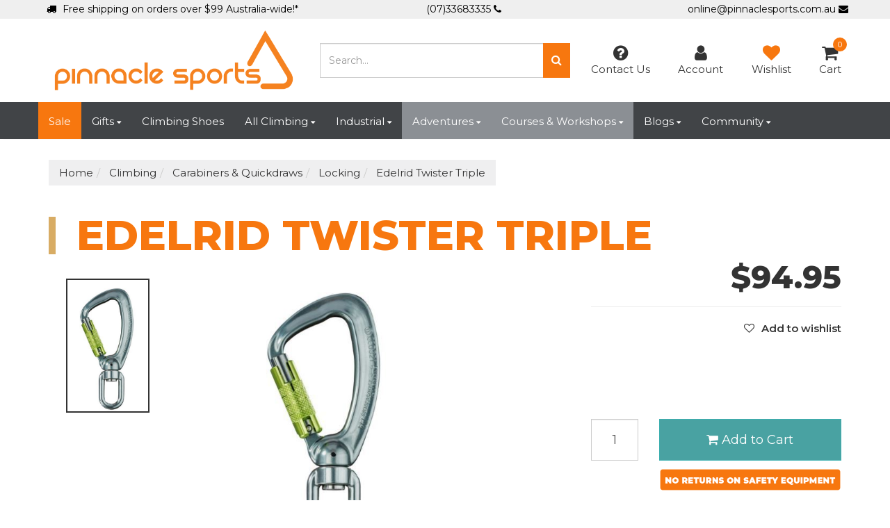

--- FILE ---
content_type: text/html; charset=utf-8
request_url: https://www.pinnaclesports.com.au/edelrid-twister-triple
body_size: 29754
content:
<!DOCTYPE html>
<html lang="en">
<head itemscope itemtype="http://schema.org/WebSite">
	<meta http-equiv="Content-Type" content="text/html; charset=utf-8"/>
<meta charset="UTF-8">
<meta name="keywords" content="Edelrid Twister Triple"/>
<meta name="description" content="Edelrid Twister Triple"/>
<meta name="viewport" content="width=device-width, initial-scale=1.0, user-scalable=0"/>
<meta property="og:image" content="https://www.pinnaclesports.com.au/assets/full/882690000730.jpg?20210309031453"/>
<meta property="og:title" content="Edelrid Twister Triple"/>
<meta property="og:site_name" content="Pinnacle Sports"/>
<meta property="og:type" content="website"/>
<meta property="og:url" content="https://www.pinnaclesports.com.au/edelrid-twister-triple"/>
<meta property="og:description" content="Edelrid Twister Triple"/>
<meta name="google-site-verification" content="DXC9XrM-LG8zrorvsGF0VyDDD6DdVTLADjMeQ0JOhNk" />
<meta name="facebook-domain-verification" content="83gigwwh55beij7d2m5c29531oaeug" />
<script src="https://ig.instant-tokens.com/users/9e6ea6a5-219e-4a3f-9ab2-68fb36755466/instagram/17841401211717234/token.js?userSecret=op1ywoh0psb5x0j2oe648u"></script>
<title itemprop='name'>Edelrid Twister Triple</title>
<link rel="canonical" href="https://www.pinnaclesports.com.au/edelrid-twister-triple" itemprop="url"/>
<link rel="shortcut icon" href="/assets/favicon_logo.png?1767659433"/>
<link rel="stylesheet" type="text/css" href="/assets/themes/2024-02-category-ads-5/css/vendors/slick.css?1767659433" />
<link rel="stylesheet" type="text/css" href="/assets/themes/2024-02-category-ads-5/css/vendors/splide.min.css?1767659433" />
<link rel="stylesheet" type="text/css" href="/assets/themes/2024-02-category-ads-5/css/vendors/slick-theme.css?1767659433" />
<link rel="stylesheet" type="text/css" href="/assets/themes/2024-02-category-ads-5/css/vendors/jquery.fancybox.min.css?1767659433" />
<!--<link href="https://fonts.googleapis.com/css?family=Work+Sans:400,600,800" rel="stylesheet">-->
<link rel="preconnect" href="https://fonts.googleapis.com">
<link rel="preconnect" href="https://fonts.gstatic.com" crossorigin>
<link href="https://fonts.googleapis.com/css2?family=Montserrat:wght@400;600;800&display=swap" rel="stylesheet">
<script src="https://code.jquery.com/jquery-3.6.0.min.js" integrity="sha256-/xUj+3OJU5yExlq6GSYGSHk7tPXikynS7ogEvDej/m4=" crossorigin="anonymous"></script>
<script id="mcjs">!function(c,h,i,m,p){m=c.createElement(h),p=c.getElementsByTagName(h)[0],m.async=1,m.src=i,p.parentNode.insertBefore(m,p)}(document,"script","https://chimpstatic.com/mcjs-connected/js/users/fae2ca8a64a1c6fabd6ae4f05/5a85005cde9397d9db095224b.js");</script>
<link rel="stylesheet" type="text/css" href="https://maxcdn.bootstrapcdn.com/font-awesome/4.7.0/css/font-awesome.min.css" media="all"/>
<link rel="stylesheet" type="text/css" href="https://cdn.neto.com.au/assets/neto-cdn/jquery_ui/1.11.1/css/custom-theme/jquery-ui-1.8.18.custom.css" media="all"/>
<!--[if lte IE 8]>
	<script type="text/javascript" src="https://cdn.neto.com.au/assets/neto-cdn/html5shiv/3.7.0/html5shiv.js"></script>
	<script type="text/javascript" src="https://cdn.neto.com.au/assets/neto-cdn/respond.js/1.3.0/respond.min.js"></script>
<![endif]-->
<!-- Begin: Script 101 -->
<!-- Google Analytics -->
<script>
(function(i,s,o,g,r,a,m){i['GoogleAnalyticsObject']=r;i[r]=i[r]||function(){
(i[r].q=i[r].q||[]).push(arguments)},i[r].l=1*new Date();a=s.createElement(o),
m=s.getElementsByTagName(o)[0];a.async=1;a.src=g;m.parentNode.insertBefore(a,m)
})(window,document,'script','//www.google-analytics.com/analytics.js','ga');
ga('create', 'UA-64067234-1', 'auto');
</script>
<!-- End Google Analytics -->
<!-- End: Script 101 -->
<!-- Begin: Script 109 -->
<!-- Google Tag Manager -->
<script>(function(w,d,s,l,i){w[l]=w[l]||[];w[l].push({'gtm.start':
new Date().getTime(),event:'gtm.js'});var f=d.getElementsByTagName(s)[0],
j=d.createElement(s),dl=l!='dataLayer'?'&l='+l:'';j.async=true;j.src=
'https://www.googletagmanager.com/gtm.js?id='+i+dl;f.parentNode.insertBefore(j,f);
})(window,document,'script','dataLayer','GTM-TKDXRVF');
</script>
<!-- End Google Tag Manager -->
<!-- End: Script 109 -->
<!-- Begin: Script 112 -->
<!-- Global site tag (gtag.js) - Google Ads: 573590486 -->
<script async src="https://www.googletagmanager.com/gtag/js?id=AW-573590486"></script>
<script>
  window.dataLayer = window.dataLayer || [];
  function gtag(){dataLayer.push(arguments);}
  gtag('js', new Date());

  gtag('config', 'AW-573590486');
</script>
<!-- End: Script 112 -->
<!-- Begin: Script 113 -->
<meta name="google-site-verification" content="XSaNFXkPiZ6yDAiZUnDxL09rvtI_2rxyXz5N9Et3lCw" />
<!-- End: Script 113 -->
<!-- Begin: Script 114 -->
<!-- Global site tag (gtag.js) - Google Analytics -->
<script async src="https://www.googletagmanager.com/gtag/js?id=G-5K9D1TK1CG"></script>
<script>
  window.dataLayer = window.dataLayer || [];
  function gtag(){dataLayer.push(arguments);}
  gtag('js', new Date());
    gtag('config', 'G-5K9D1TK1CG', {
      send_page_view: false
    });
</script>
<!-- End: Script 114 -->
<!-- Begin: Script 115 -->
<script id="mcjs">
	window.mc4neto={ty:!1};!function(c,h,i,m,p){m=c.createElement(h),p=c.getElementsByTagName(h)[0],m.async=1,m.src=i,p.parentNode.insertBefore(m,p)}(document,"script","https://app.mailchimpforneto.com/script/www.pinnaclesports.com.au-472/mc4neto.js");
</script>

<!-- End: Script 115 -->


	<link class="theme-selector" rel="stylesheet" type="text/css" href="/assets/themes/2024-02-category-ads-5/css/app.css?1767659433" media="all"/>
	<link rel="stylesheet" type="text/css" href="/assets/themes/2024-02-category-ads-5/css/style.css?1767659433" media="all"/>
</head>
<body id="n_product" class="n_2024-02-category-ads-5">

	<a href="#main-content" class="sr-only sr-only-focusable">Skip to main content</a>
	
    <div id="catMenuOverlay"></div>
    <div class="top-bar">
        <div class="container">
            <div class="row">
                <div class="col-xs-12 col-md-8">
                    <div class="announcement">
                            
                    </div>	
                </div>
                
                <!-- Phone Number --> 
                  <div class="announcement" style="float: left;" color=#333333;>
                    <i class="fa fa-truck"></i><a href="https://www.pinnaclesports.com.au/returns-policy/" target="_blank"> Free shipping on orders over $99 Australia-wide!* </a></div>
                <div class="announcement" style="text-align: right;" color=#333333;>
                    <a href="tel:(07)33683335" target="_blank"> (07)33683335 </a><i class="fa fa-phone mr-2"></i></div>
                 <!-- Email Address --> 
                 <div class="announcement" style="text-align: right;" color=#333333;>
                    <a href="mailto:online@pinnaclesports.com.au" target="_blank"> online@pinnaclesports.com.au </a><i class="fa fa-envelope mr-2"></i></div> 
                 <div class="col-xs-12 col-md-4 hidden-xs hidden-sm">
                    <div class="header-utility-menu text-right">
                        <ul class="list-inline">
                            
                        </ul>
                    </div>	
                </div>
            </div>
        </div>
    </div>
	<div class="sticky">
        <header class="wrapper-header" aria-label="Header container">
            <div class="container">
                    <div class="row mobile-header">
                            <div class="col-xs-3 text-center hidden-sm hidden-md hidden-lg" id="mobile-menu-toggle" data-toggle="collapse" data-target=".header-menu-item-wrapper.mobile">
                                <div class="account-wrapper">
                                    <i class="fa fa-bars"></i>
                                    <p class="text-center">Menu</p>
                                </div>
                            </div>
                            <div class="col-xs-6 col-sm-4 col-lg-4 wrapper-logo">
                                <a href="https://www.pinnaclesports.com.au" title="Pinnacle Sports">
                                    <img class="logo" src="/assets/website_logo.png?1767659433" alt="Pinnacle Sports logo"/>
                                    </a>
                            </div>
                            <div class="col-xs-3 text-center hidden-sm hidden-md hidden-lg">
                                <div class="checkout-wrapper checkout-inner relative">
                                    <a href="https://www.pinnaclesports.com.au/_mycart?tkn=cart&ts=1769147287232542">
                                    <i class="fa fa-shopping-cart"></i><span class="cart-count" rel="a2c_item_count">0</span>
                                    <span class="checkout-label">Cart</span>
                                    </a>
                                </div>
                            </div>
                            <div class="col-xs-12 col-sm-12 col-md-4 text-right hidden-xs hidden-sm">
                                    <div class="mobile-cart-wrapper text-center relative">
                                        <div class="header-search-desktop hidden-xs hidden-sm">
                                            <form name="productsearch" method="get" action="/" role="search" aria-label="Product Search">
                                                <input type="hidden" name="rf" value="kw"/>
                                                <div class="input-group">
                                                    <input class="form-control ajax_search mob-search" value="" id="name_search" autocomplete="off" name="kw" type="search" aria-label="Input search" placeholder="Search..."/>
                                                    <span class="input-group-btn">
                                                        <button type="submit" value="Search" class="btn btn-default mob-search" aria-label="Search site"><i class="fa fa-search" aria-hidden="true"></i></button>
                                                    </span>
                                                </div>
                                            </form>
                                        </div>
                                    </div>		
                                </div>
                                <div class="col-sm-6 col-sm-offset-2 col-md-4 col-md-offset-0 header-icons-wrapper hidden-xs">
                                    <div class="menu-wrapper text-center hidden-md hidden-lg" data-toggle="collapse" data-target=".header-menu-item-wrapper.mobile">
                                        <i class="fa fa-bars"></i>
                                        <p class="text-center">Menu</p>
                                    </div>
                                    <div class="account-wrapper text-center">
                                        <a href="/form/contact-us">
                                            <i class="fa fa-question-circle"></i>
                                            <p class="text-center">Contact Us</p>
                                        </a>
                                    </div>
                                    <div class="account-wrapper text-center">
                                        <a href="https://www.pinnaclesports.com.au/_myacct">
                                            <i class="fa fa-user"></i>
                                            <p class="text-center">Account</p>
                                        </a>
                                    </div>
                                    <div class="wishlist-wrapper text-center">
                                        <a href="https://www.pinnaclesports.com.au/_myacct/wishlist">
                                            <i class="fa fa-heart"></i>
                                            <p class="text-center">Wishlist</p>
                                        </a>
                                    </div>
                                    <div class="checkout-wrapper relative text-center">
                                        <div class="checkout-inner" id="cartcontentsheader">
                                            <a href="#" class="dropdown-toggle" data-toggle="dropdown">
                                                <i class="fa fa-shopping-cart"></i><span class="cart-count" rel="a2c_item_count">0</span>
                                            <span class="checkout-label">Cart</span>
                                            </a>
                                            <ul class="dropdown-menu">
                                                <li class="box" id="neto-dropdown">
                                                    <div class="body padding" id="cartcontents"></div>
                                                    <div class="footer"></div>
                                                </li>
                                            </ul>
                                        </div>
                                    </div>
                                </div>			
                    </div>

                <div class="header-menu-item-wrapper mobile row collapse">
                    <div class="col-xs-12 col-lg-6 col-lg-offset-6 overflow-hidden">
                            <div class="header-search mobile">
                                    <form name="productsearch" method="get" action="/" role="search" aria-label="Product Search">
                                        <input type="hidden" name="rf" value="kw"/>
                                        <div class="input-group">
                                            <input class="form-control ajax_search mob-search" value="" id="name_search" autocomplete="off" name="kw" type="search" aria-label="Input search" placeholder="Search..."/>
                                            <span class="input-group-btn">
                                                <button type="submit" value="Search" class="btn btn-default mob-search" aria-label="Search site"><i class="fa fa-search" aria-hidden="true"></i></button>
                                            </span>
                                        </div>
                                    </form>
                                </div>
                                
                            <div class="mobile-menu-items-wrapper">
                                <div class="slide-1">
                                    <div class="relative top-lvl-cat panel">
        <div class="top-lvl-title-wrapper" style="background-color: #f7770f;color:white;">
                <a href="/clearance" class="category ">Sale</a></div>
        </div><div class="relative top-lvl-cat panel">
        <div class="top-lvl-title-wrapper" style="background-color: #414447;color:white;">
                <a href="/gifts" class="category next-level">Gifts</a><span class="category-toggle" data-target=".cat-menu-003" data-toggle="collapse"><i class="fa fa-chevron-down"></i></span></div>
        <div class="collapse cat-menu-003">
                <div class="category-lvl-wrapper">
            <div class="relative second-lvl-cat">
            <div class="second-lvl-title-wrapper">
                <a href="/gifts" class="category ">Gift Buying Guide</a></div>
            </div><div class="relative second-lvl-cat">
            <div class="second-lvl-title-wrapper">
                <a href="/gift-vouchers/" class="category ">Gift Vouchers</a></div>
            </div><div class="relative second-lvl-cat">
            <div class="second-lvl-title-wrapper">
                <a href="/bundles" class="category ">Bundles</a></div>
            </div><div class="relative second-lvl-cat">
            <div class="second-lvl-title-wrapper">
                <a href="/gifts-for-climbers" class="category ">All Gift Items</a></div>
            </div><div class="relative second-lvl-cat">
            <div class="second-lvl-title-wrapper">
                <a href="gifts-for-climbers?rf=vapr%3Frf%3Dpr&pr=2-25" class="category ">Gifts under $25</a></div>
            </div><div class="relative second-lvl-cat">
            <div class="second-lvl-title-wrapper">
                <a href="gifts-for-climbers?rf=vapr%3Frf%3Dpr&pr=2-50" class="category ">Gifts under $50</a></div>
            </div><div class="relative second-lvl-cat">
            <div class="second-lvl-title-wrapper">
                <a href="gifts-for-climbers?rf=vapr%3Frf%3Dpr&pr=2-100" class="category ">Gifts under $100</a></div>
            </div>
            </div>
        </div>
        </div><div class="relative top-lvl-cat panel">
        <div class="top-lvl-title-wrapper" style="">
                <a href="/climbing/climbing-shoes" class="category ">Climbing Shoes</a></div>
        </div><div class="relative top-lvl-cat panel">
        <div class="top-lvl-title-wrapper" style="">
                <a href="/climbing/" class="category next-level">All Climbing</a><span class="category-toggle" data-target=".cat-menu-006" data-toggle="collapse"><i class="fa fa-chevron-down"></i></span></div>
        <div class="collapse cat-menu-006">
                <div class="category-lvl-wrapper">
            <div class="relative second-lvl-cat">
            <div class="second-lvl-title-wrapper">
                <a href="/gift-vouchers" class="category ">Vouchers</a></div>
            </div><div class="relative second-lvl-cat">
            <div class="second-lvl-title-wrapper">
                <a href="/bundles" class="category ">Bundles</a></div>
            </div><div class="relative second-lvl-cat">
            <div class="second-lvl-title-wrapper">
                <a href="https://www.pinnaclesports.com.au/blog/our-blog/buying-guides/" class="category ">Buying Guides</a></div>
            </div><div class="relative second-lvl-cat">
            <div class="second-lvl-title-wrapper">
                <a href="/merch" class="category ">Merch</a></div>
            </div><div class="relative second-lvl-cat">
            <div class="second-lvl-title-wrapper">
                <a href="/climbing/climbing-accessories/" class="category next-level">Accessories</a><span class="category-toggle" data-target=".cat-menu-006005" data-toggle="collapse"><i class="fa fa-chevron-down"></i></span></div>
            <div id="cat-menu-006005" class="collapse cat-menu-006005">
                    <a href="/climbing/climbing-accessories/stick-clips" class="third-lvl-cat"> &mdash; Stick Clips</a><a href="/climbing/climbing-accessories/hydration" class="third-lvl-cat"> &mdash; Hydration</a><a href="/climbing/climbing-accessories/gear-maintenance" class="third-lvl-cat"> &mdash; Gear Maintenance</a><a href="/climbing/climbing-accessories/gloves" class="third-lvl-cat"> &mdash; Gloves</a><a href="/climbing/climbing-accessories/headlamps" class="third-lvl-cat"> &mdash; Headlamps</a><a href="/climbing/climbing-accessories/belay-glasses" class="third-lvl-cat"> &mdash; Belay Glasses</a><a href="/climbing/climbing-accessories/other" class="third-lvl-cat"> &mdash; Other</a>
                </div>
            </div><div class="relative second-lvl-cat">
            <div class="second-lvl-title-wrapper">
                <a href="/climbing/alpine/" class="category ">Alpine</a></div>
            </div><div class="relative second-lvl-cat">
            <div class="second-lvl-title-wrapper">
                <a href="/climbing/bags/" class="category next-level">Bags</a><span class="category-toggle" data-target=".cat-menu-006007" data-toggle="collapse"><i class="fa fa-chevron-down"></i></span></div>
            <div id="cat-menu-006007" class="collapse cat-menu-006007">
                    <a href="/climbing/bags/backpacks" class="third-lvl-cat"> &mdash; Backpacks</a><a href="/climbing/bags/dry-bags" class="third-lvl-cat"> &mdash; Dry Bags</a><a href="/climbing/bags/haul-bags" class="third-lvl-cat"> &mdash; Haul Bags</a>
                </div>
            </div><div class="relative second-lvl-cat">
            <div class="second-lvl-title-wrapper">
                <a href="/climbing/belay-devices-ascenders-descenders/" class="category next-level">Belay, Ascenders, Descenders</a><span class="category-toggle" data-target=".cat-menu-006008" data-toggle="collapse"><i class="fa fa-chevron-down"></i></span></div>
            <div id="cat-menu-006008" class="collapse cat-menu-006008">
                    <a href="/climbing/belay-devices-ascenders-descenders/belay-devices" class="third-lvl-cat"> &mdash; Belay Devices</a><a href="/climbing/belay-devices-ascenders-descenders/ascenders" class="third-lvl-cat"> &mdash; Ascenders</a><a href="/climbing/belay-devices-ascenders-descenders/descenders" class="third-lvl-cat"> &mdash; Descenders</a>
                </div>
            </div><div class="relative second-lvl-cat">
            <div class="second-lvl-title-wrapper">
                <a href="/climbing/bolts-anchors" class="category ">Bolts & Anchors</a></div>
            </div><div class="relative second-lvl-cat">
            <div class="second-lvl-title-wrapper">
                <a href="/climbing/books" class="category ">Books</a></div>
            </div><div class="relative second-lvl-cat">
            <div class="second-lvl-title-wrapper">
                <a href="/climbing/bouldering" class="category next-level">Bouldering</a><span class="category-toggle" data-target=".cat-menu-006011" data-toggle="collapse"><i class="fa fa-chevron-down"></i></span></div>
            <div id="cat-menu-006011" class="collapse cat-menu-006011">
                    <a href="https://www.pinnaclesports.com.au/boulder-mat-hire/" class="third-lvl-cat"> &mdash; Boulder Mat Hire</a><a href="/climbing/bouldering/boulder-mats" class="third-lvl-cat"> &mdash; Boulder Mats</a><a href="/climbing/bouldering/brushes" class="third-lvl-cat"> &mdash; Brushes</a><a href="/climbing/bouldering/boulder-buckets" class="third-lvl-cat"> &mdash; Boulder Buckets</a>
                </div>
            </div><div class="relative second-lvl-cat">
            <div class="second-lvl-title-wrapper">
                <a href="/climbing/carabiners-quickdraws/" class="category next-level">Carabiners & Quickdraws</a><span class="category-toggle" data-target=".cat-menu-006012" data-toggle="collapse"><i class="fa fa-chevron-down"></i></span></div>
            <div id="cat-menu-006012" class="collapse cat-menu-006012">
                    <a href="/climbing/carabiners-quickdraws/locking" class="third-lvl-cat"> &mdash; Locking</a><a href="/climbing/carabiners-quickdraws/non-locking" class="third-lvl-cat"> &mdash; Non-Locking</a><a href="/climbing/carabiners-quickdraws/mallions-quick-links" class="third-lvl-cat"> &mdash; Mallions & Quick Links</a><a href="/climbing/carabiners-quickdraws/quickdraws" class="third-lvl-cat"> &mdash; Quickdraws</a>
                </div>
            </div><div class="relative second-lvl-cat">
            <div class="second-lvl-title-wrapper">
                <a href="/climbing/chalkbags-chalk/" class="category next-level">Chalkbags & Chalk</a><span class="category-toggle" data-target=".cat-menu-006013" data-toggle="collapse"><i class="fa fa-chevron-down"></i></span></div>
            <div id="cat-menu-006013" class="collapse cat-menu-006013">
                    <a href="/climbing/chalkbags-chalk/chalk" class="third-lvl-cat"> &mdash; Chalk</a><a href="/climbing/chalkbags-chalk/chalkbags" class="third-lvl-cat"> &mdash; Chalkbags</a>
                </div>
            </div><div class="relative second-lvl-cat">
            <div class="second-lvl-title-wrapper">
                <a href="/climbing/climbing-shoes" class="category next-level">Climbing Shoes</a><span class="category-toggle" data-target=".cat-menu-006014" data-toggle="collapse"><i class="fa fa-chevron-down"></i></span></div>
            <div id="cat-menu-006014" class="collapse cat-menu-006014">
                    <a href="/climbing/climbing-shoes/all-rounder" class="third-lvl-cat"> &mdash; All-Rounder</a><a href="/climbing/climbing-shoes/performance" class="third-lvl-cat"> &mdash; Performance</a><a href="/climbing/climbing-shoes/high-performance" class="third-lvl-cat"> &mdash; High Performance</a><a href="https://www.pinnaclesports.com.au/climbing/climbing-shoes?rf=va&va=2043" class="third-lvl-cat"> &mdash; Vegan</a>
                </div>
            </div><div class="relative second-lvl-cat">
            <div class="second-lvl-title-wrapper">
                <a href="/clothing/" class="category ">Clothing</a></div>
            </div><div class="relative second-lvl-cat">
            <div class="second-lvl-title-wrapper">
                <a href="/climbing/climbing-harnesses/" class="category ">Harnesses</a></div>
            </div><div class="relative second-lvl-cat">
            <div class="second-lvl-title-wrapper">
                <a href="/climbing/helmets/" class="category ">Helmets</a></div>
            </div><div class="relative second-lvl-cat">
            <div class="second-lvl-title-wrapper">
                <a href="/hiking-and-camping/" class="category ">Hiking & Camping</a></div>
            </div><div class="relative second-lvl-cat">
            <div class="second-lvl-title-wrapper">
                <a href="/kids" class="category ">Kids' Gear</a></div>
            </div><div class="relative second-lvl-cat">
            <div class="second-lvl-title-wrapper">
                <a href="/climbing/rigging-plates-pulleys-rope-grabs" class="category next-level">Rigging Plates, Pulleys, & Rope Grabs</a><span class="category-toggle" data-target=".cat-menu-006020" data-toggle="collapse"><i class="fa fa-chevron-down"></i></span></div>
            <div id="cat-menu-006020" class="collapse cat-menu-006020">
                    <a href="/climbing/rigging-plates-pulleys-rope-grabs/rigging-plates" class="third-lvl-cat"> &mdash; Rigging Plates</a><a href="/climbing/rigging-plates-pulleys-rope-grabs/pulleys" class="third-lvl-cat"> &mdash; Pulleys</a><a href="/climbing/rigging-plates-pulleys-rope-grabs/rope-grabs" class="third-lvl-cat"> &mdash; Rope Grabs</a>
                </div>
            </div><div class="relative second-lvl-cat">
            <div class="second-lvl-title-wrapper">
                <a href="/climbing/ropes" class="category next-level">Ropes</a><span class="category-toggle" data-target=".cat-menu-006021" data-toggle="collapse"><i class="fa fa-chevron-down"></i></span></div>
            <div id="cat-menu-006021" class="collapse cat-menu-006021">
                    <a href="/climbing/ropes/dynamic" class="third-lvl-cat"> &mdash; Dynamic</a><a href="/climbing/ropes/static" class="third-lvl-cat"> &mdash; Static</a><a href="/climbing/ropes/rope-bags" class="third-lvl-cat"> &mdash; Rope Bags</a><a href="/climbing/ropes/rope-accessories" class="third-lvl-cat"> &mdash; Rope Accessories</a>
                </div>
            </div><div class="relative second-lvl-cat">
            <div class="second-lvl-title-wrapper">
                <a href="/climbing/slings-cord-webbing" class="category next-level">Slings, Cord, & Webbing</a><span class="category-toggle" data-target=".cat-menu-006022" data-toggle="collapse"><i class="fa fa-chevron-down"></i></span></div>
            <div id="cat-menu-006022" class="collapse cat-menu-006022">
                    <a href="/climbing/slings-cord-webbing/slings" class="third-lvl-cat"> &mdash; Slings</a><a href="/climbing/slings-cord-webbing/cord" class="third-lvl-cat"> &mdash; Cord</a><a href="/climbing/slings-cord-webbing/webbing" class="third-lvl-cat"> &mdash; Webbing</a><a href="/climbing/slings-cord-webbing/personal-anchors" class="third-lvl-cat"> &mdash; Personal Anchors</a>
                </div>
            </div><div class="relative second-lvl-cat">
            <div class="second-lvl-title-wrapper">
                <a href="/climbing/traditional-climbing" class="category next-level">Traditional Climbing</a><span class="category-toggle" data-target=".cat-menu-006023" data-toggle="collapse"><i class="fa fa-chevron-down"></i></span></div>
            <div id="cat-menu-006023" class="collapse cat-menu-006023">
                    <a href="/climbing/traditional-climbing/protection/" class="third-lvl-cat"> &mdash; Protection</a><a href="/climbing/traditional-climbing/aid-bigwalling" class="third-lvl-cat"> &mdash; Aid & Big Walling</a><a href="/climbing/traditional-climbing/tools" class="third-lvl-cat"> &mdash; Tools</a>
                </div>
            </div><div class="relative second-lvl-cat">
            <div class="second-lvl-title-wrapper">
                <a href="/climbing/training-recovery" class="category next-level">Training & Recovery</a><span class="category-toggle" data-target=".cat-menu-006024" data-toggle="collapse"><i class="fa fa-chevron-down"></i></span></div>
            <div id="cat-menu-006024" class="collapse cat-menu-006024">
                    <a href="/climbing/training-recovery/holds" class="third-lvl-cat"> &mdash; Holds</a><a href="/climbing/training-recovery/warmup-recovery" class="third-lvl-cat"> &mdash; Warmup / Recovery</a><a href="/climbing/training-recovery/skincare" class="third-lvl-cat"> &mdash; Skincare</a><a href="/climbing/training-recovery/hangboards-campus-systems" class="third-lvl-cat"> &mdash; Hangboards, Campus, & Systems</a>
                </div>
            </div>
            </div>
        </div>
        </div><div class="relative top-lvl-cat panel">
        <div class="top-lvl-title-wrapper" style="">
                <a href="/industrial" class="category next-level">Industrial</a><span class="category-toggle" data-target=".cat-menu-007" data-toggle="collapse"><i class="fa fa-chevron-down"></i></span></div>
        <div class="collapse cat-menu-007">
                <div class="category-lvl-wrapper">
            <div class="relative second-lvl-cat">
            <div class="second-lvl-title-wrapper">
                <a href="/industrial/ascenders-descenders" class="category ">Ascenders & Descenders</a></div>
            </div><div class="relative second-lvl-cat">
            <div class="second-lvl-title-wrapper">
                <a href="/industrial/carabiners" class="category ">Carabiners</a></div>
            </div><div class="relative second-lvl-cat">
            <div class="second-lvl-title-wrapper">
                <a href="/industrial/helmets" class="category ">Helmets</a></div>
            </div><div class="relative second-lvl-cat">
            <div class="second-lvl-title-wrapper">
                <a href="/industrial/industrial-accessories" class="category ">Accessories</a></div>
            </div><div class="relative second-lvl-cat">
            <div class="second-lvl-title-wrapper">
                <a href="/industrial/industrial-anchors" class="category ">Anchors</a></div>
            </div><div class="relative second-lvl-cat">
            <div class="second-lvl-title-wrapper">
                <a href="/industrial/industrial-harnesses" class="category ">Harnesses</a></div>
            </div><div class="relative second-lvl-cat">
            <div class="second-lvl-title-wrapper">
                <a href="/industrial/lanyards-and-work-positioning/" class="category ">Lanyards and Work Positioning</a></div>
            </div><div class="relative second-lvl-cat">
            <div class="second-lvl-title-wrapper">
                <a href="/industrial/pulleys-rigging-plates-swivels" class="category ">Pulleys, Rigging Plates, & Swivels</a></div>
            </div><div class="relative second-lvl-cat">
            <div class="second-lvl-title-wrapper">
                <a href="/industrial/ropes-cord" class="category ">Ropes & Cord</a></div>
            </div>
            </div>
        </div>
        </div><div class="relative top-lvl-cat panel">
        <div class="top-lvl-title-wrapper" style="background-color: #8b8f94;color:white;">
                <a href="/adventures/" class="category next-level">Adventures</a><span class="category-toggle" data-target=".cat-menu-008" data-toggle="collapse"><i class="fa fa-chevron-down"></i></span></div>
        <div class="collapse cat-menu-008">
                <div class="category-lvl-wrapper">
            <div class="relative second-lvl-cat">
            <div class="second-lvl-title-wrapper">
                <a href="/boulder-mat-hire/" class="category ">Boulder Mat Hire</a></div>
            </div><div class="relative second-lvl-cat">
            <div class="second-lvl-title-wrapper">
                <a href="/rock-climbing-adventures/" class="category ">Rock Climbing Adventures</a></div>
            </div><div class="relative second-lvl-cat">
            <div class="second-lvl-title-wrapper">
                <a href="/whiterockbouldering" class="category ">Bouldering Adventures</a></div>
            </div><div class="relative second-lvl-cat">
            <div class="second-lvl-title-wrapper">
                <a href="/abseiling-adventures/" class="category ">Abseiling Adventures</a></div>
            </div><div class="relative second-lvl-cat">
            <div class="second-lvl-title-wrapper">
                <a href="https://www.pinnaclesports.com.au/adventures/#adventure-calendar" class="category ">Adventure Calendar</a></div>
            </div><div class="relative second-lvl-cat">
            <div class="second-lvl-title-wrapper">
                <a href="/form/group-booking" class="category ">Group Booking Enquiries</a></div>
            </div>
            </div>
        </div>
        </div><div class="relative top-lvl-cat panel">
        <div class="top-lvl-title-wrapper" style="background-color: #8b8f94;color:white;">
                <a href="https://pinnaclesports.com.au/courses" class="category next-level">Courses & Workshops</a><span class="category-toggle" data-target=".cat-menu-009" data-toggle="collapse"><i class="fa fa-chevron-down"></i></span></div>
        <div class="collapse cat-menu-009">
                <div class="category-lvl-wrapper">
            <div class="relative second-lvl-cat">
            <div class="second-lvl-title-wrapper">
                <a href="/introductory-courses/" class="category next-level">Introductory Courses</a><span class="category-toggle" data-target=".cat-menu-009002" data-toggle="collapse"><i class="fa fa-chevron-down"></i></span></div>
            <div id="cat-menu-009002" class="collapse cat-menu-009002">
                    <a href="/~-369" class="third-lvl-cat"> &mdash; Abseil Single Pitch Course</a><a href="/top-rope-course/" class="third-lvl-cat"> &mdash; Top Rope Course</a><a href="/sport-lead-course/" class="third-lvl-cat"> &mdash; Sport Lead Course</a>
                </div>
            </div><div class="relative second-lvl-cat">
            <div class="second-lvl-title-wrapper">
                <a href="/advanced-courses/" class="category next-level">Advanced Courses</a><span class="category-toggle" data-target=".cat-menu-009003" data-toggle="collapse"><i class="fa fa-chevron-down"></i></span></div>
            <div id="cat-menu-009003" class="collapse cat-menu-009003">
                    <a href="/self-rescue-vertical-mobility-course/" class="third-lvl-cat"> &mdash; Self Rescue Course</a><a href="/vertical-rescue-course/" class="third-lvl-cat"> &mdash; Vertical Rescue Course</a><a href="/leader-guide-single-pitch-abseil-single-pitch-clim/" class="third-lvl-cat"> &mdash; Lead Single Pitch Climb & Abseil - Natural Surface</a><a href="/guide-top-rope-climbing-activities-on-artificial-s/" class="third-lvl-cat"> &mdash; Lead Single Pitch Climbing - Artificial Surface</a>
                </div>
            </div><div class="relative second-lvl-cat">
            <div class="second-lvl-title-wrapper">
                <a href="https://www.pinnaclesports.com.au/form/private-tuition" class="category ">Private Tuition</a></div>
            </div><div class="relative second-lvl-cat">
            <div class="second-lvl-title-wrapper">
                <a href="/workshops" class="category next-level">Workshops</a><span class="category-toggle" data-target=".cat-menu-009005" data-toggle="collapse"><i class="fa fa-chevron-down"></i></span></div>
            <div id="cat-menu-009005" class="collapse cat-menu-009005">
                    <a href="/climbing-technique-workshop-101-outdoors/" class="third-lvl-cat"> &mdash; Climbing Technique Workshop 101 (Outdoors)</a><a href="/climbing-technique-201-workshop-outdoors/" class="third-lvl-cat"> &mdash; Climbing Technique Workshop 201 (Outdoors)</a><a href="/fundamentals-workshop-top-rope-anchors/" class="third-lvl-cat"> &mdash; Fundamentals Workshop - Top Rope Anchors</a><a href="/falling-with-confidence-workshop/" class="third-lvl-cat"> &mdash; Falling with Confidence Workshop</a><a href="/trad-climbing-workshop/" class="third-lvl-cat"> &mdash; Trad Climbing Workshop</a>
                </div>
            </div>
            </div>
        </div>
        </div><div class="relative top-lvl-cat panel">
        <div class="top-lvl-title-wrapper" style="">
                <a href="/blog/our-blog/" class="category next-level">Blogs</a><span class="category-toggle" data-target=".cat-menu-010" data-toggle="collapse"><i class="fa fa-chevron-down"></i></span></div>
        <div class="collapse cat-menu-010">
                <div class="category-lvl-wrapper">
            <div class="relative second-lvl-cat">
            <div class="second-lvl-title-wrapper">
                <a href="/blog/our-blog/crag-guides" class="category ">Crag Guides</a></div>
            </div><div class="relative second-lvl-cat">
            <div class="second-lvl-title-wrapper">
                <a href="/blog/our-blog/buying-guides/" class="category ">Buying Guides</a></div>
            </div><div class="relative second-lvl-cat">
            <div class="second-lvl-title-wrapper">
                <a href="/blog/our-blog/tips-tricks/" class="category ">Tips and Tricks</a></div>
            </div><div class="relative second-lvl-cat">
            <div class="second-lvl-title-wrapper">
                <a href="/blog/our-blog/gear-reviews/" class="category ">Gear Reviews</a></div>
            </div><div class="relative second-lvl-cat">
            <div class="second-lvl-title-wrapper">
                <a href="/blog/our-blog/from-our-ambassadors/" class="category ">From Our Ambassadors</a></div>
            </div><div class="relative second-lvl-cat">
            <div class="second-lvl-title-wrapper">
                <a href="/blog/our-blog/Brand-q-As" class="category ">Brand Q&As</a></div>
            </div>
            </div>
        </div>
        </div><div class="relative top-lvl-cat panel">
        <div class="top-lvl-title-wrapper" style="">
                <a href="/about-us/" class="category next-level">Community</a><span class="category-toggle" data-target=".cat-menu-011" data-toggle="collapse"><i class="fa fa-chevron-down"></i></span></div>
        <div class="collapse cat-menu-011">
                <div class="category-lvl-wrapper">
            <div class="relative second-lvl-cat">
            <div class="second-lvl-title-wrapper">
                <a href="/about-us/" class="category next-level">About Us</a><span class="category-toggle" data-target=".cat-menu-011001" data-toggle="collapse"><i class="fa fa-chevron-down"></i></span></div>
            <div id="cat-menu-011001" class="collapse cat-menu-011001">
                    <a href="/about-us/" class="third-lvl-cat"> &mdash; Pinnacle's Story</a><a href="/who-we-work-with/" class="third-lvl-cat"> &mdash; Who We Work With</a><a href="/the-team/" class="third-lvl-cat"> &mdash; The Team</a><a href="/form/contact-us/" class="third-lvl-cat"> &mdash; Contact Us</a><a href="/commercial-bulk-orders" class="third-lvl-cat"> &mdash; Commercial and Bulk Orders</a>
                </div>
            </div><div class="relative second-lvl-cat">
            <div class="second-lvl-title-wrapper">
                <a href="" class="category next-level">Useful Info</a><span class="category-toggle" data-target=".cat-menu-011002" data-toggle="collapse"><i class="fa fa-chevron-down"></i></span></div>
            <div id="cat-menu-011002" class="collapse cat-menu-011002">
                    <a href="/passchendaele-bouldering-guide/" class="third-lvl-cat"> &mdash; Passchendaele Bouldering Guide</a><a href="https://www.qldclimb.org.au/content.cfm?page_id=2389333&current_category_code=24816" class="third-lvl-cat"> &mdash; ACAQ Climbing Guidelines</a>
                </div>
            </div><div class="relative second-lvl-cat">
            <div class="second-lvl-title-wrapper">
                <a href="" class="category next-level">The Pinnacle Family</a><span class="category-toggle" data-target=".cat-menu-011003" data-toggle="collapse"><i class="fa fa-chevron-down"></i></span></div>
            <div id="cat-menu-011003" class="collapse cat-menu-011003">
                    <a href="/ambassadors" class="third-lvl-cat"> &mdash; Ambassadors</a><a href="https://www.pinnaclesports.com.au/seima-safety" class="third-lvl-cat"> &mdash; Seima Safety</a><a href="/ourinstructors" class="third-lvl-cat"> &mdash; Our Instructors</a>
                </div>
            </div><div class="relative second-lvl-cat">
            <div class="second-lvl-title-wrapper">
                <a href="/blog/our-blog" class="category next-level">Blog</a><span class="category-toggle" data-target=".cat-menu-011004" data-toggle="collapse"><i class="fa fa-chevron-down"></i></span></div>
            <div id="cat-menu-011004" class="collapse cat-menu-011004">
                    <a href="https://www.pinnaclesports.com.au/blog/our-blog/buying-guides/" class="third-lvl-cat"> &mdash; Buying Guides</a><a href="https://www.pinnaclesports.com.au/blog/our-blog/crag-guides" class="third-lvl-cat"> &mdash; Crag Guides</a><a href="https://www.pinnaclesports.com.au/blog/our-blog/tips-tricks/" class="third-lvl-cat"> &mdash; Tips & Tricks</a><a href="https://www.pinnaclesports.com.au/blog/our-blog/gear-reviews/" class="third-lvl-cat"> &mdash;  Gear Reviews</a><a href="https://www.pinnaclesports.com.au/blog/our-blog/from-our-ambassadors/" class="third-lvl-cat"> &mdash;  From Our Ambassadors</a><a href="https://www.pinnaclesports.com.au/blog/our-blog/Brand-q-As" class="third-lvl-cat"> &mdash; Brand Q&As</a>
                </div>
            </div>
            </div>
        </div>
        </div> 

                                </div>
                            </div>
                    </div>
                </div>
            </div>					
        </header>

        <!--  Urgent Announcement Banner -->
        

        <!-- Mega Menu -->
        <div class="menu-row-desktop hidden-sm hidden-xs">
            <div class="mega-menu-container">
                <div class="row">
                    <div class="col-xs-12">
                        <ul class="nav navbar-nav header hidden-xs">
                            <li style="background-color: #f7770f;" class="lv1-li "><a href="/clearance">Sale  </a>
                                            </li><li style="background-color: #414447;" class="lv1-li dropdown dropdown-hover"><a href="/gifts">Gifts  <i class="fa fa-caret-down"></i></a>
                                            <ul class="dropdown-menu mega-menu">
                                                    <div class="mega-inner col-xs-12"><li class="lv2-li"><a href="/gifts">Gift Buying Guide</a>
                                            </li><li class="lv2-li"><a href="/gift-vouchers/">Gift Vouchers</a>
                                            </li><li class="lv2-li"><a href="/bundles">Bundles</a>
                                            </li><li class="lv2-li"><a href="/gifts-for-climbers">All Gift Items</a>
                                            </li><li class="lv2-li"><a href="gifts-for-climbers?rf=vapr%3Frf%3Dpr&pr=2-25">Gifts under $25</a>
                                            </li><li class="lv2-li"><a href="gifts-for-climbers?rf=vapr%3Frf%3Dpr&pr=2-50">Gifts under $50</a>
                                            </li><li class="lv2-li"><a href="gifts-for-climbers?rf=vapr%3Frf%3Dpr&pr=2-100">Gifts under $100</a>
                                            </li></div>
                                                    </ul>	
                                            </li><li style="" class="lv1-li "><a href="/climbing/climbing-shoes">Climbing Shoes  </a>
                                            </li><li style="" class="lv1-li dropdown dropdown-hover"><a href="/climbing/">All Climbing  <i class="fa fa-caret-down"></i></a>
                                            <ul class="dropdown-menu mega-menu">
                                                    <div class="mega-inner col-xs-12"><li class="lv2-li"><a href="/gift-vouchers">Vouchers</a>
                                            </li><li class="lv2-li"><a href="/bundles">Bundles</a>
                                            </li><li class="lv2-li"><a href="https://www.pinnaclesports.com.au/blog/our-blog/buying-guides/">Buying Guides</a>
                                            </li><li class="lv2-li"><a href="/merch">Merch</a>
                                            </li><li class="lv2-li"><a href="/climbing/climbing-accessories/">Accessories</a>
                                            <ul><li class="lv3-li">
                                            <a href="/climbing/climbing-accessories/stick-clips">Stick Clips</a>
                                        </li><li class="lv3-li">
                                            <a href="/climbing/climbing-accessories/hydration">Hydration</a>
                                        </li><li class="lv3-li">
                                            <a href="/climbing/climbing-accessories/gear-maintenance">Gear Maintenance</a>
                                        </li><li class="lv3-li">
                                            <a href="/climbing/climbing-accessories/gloves">Gloves</a>
                                        </li><li class="lv3-li">
                                            <a href="/climbing/climbing-accessories/headlamps">Headlamps</a>
                                        </li><li class="lv3-li">
                                            <a href="/climbing/climbing-accessories/belay-glasses">Belay Glasses</a>
                                        </li><li class="lv3-li">
                                            <a href="/climbing/climbing-accessories/other">Other</a>
                                        </li></ul>
                                            </li><li class="lv2-li"><a href="/climbing/alpine/">Alpine</a>
                                            </li><li class="lv2-li"><a href="/climbing/bags/">Bags</a>
                                            <ul><li class="lv3-li">
                                            <a href="/climbing/bags/backpacks">Backpacks</a>
                                        </li><li class="lv3-li">
                                            <a href="/climbing/bags/dry-bags">Dry Bags</a>
                                        </li><li class="lv3-li">
                                            <a href="/climbing/bags/haul-bags">Haul Bags</a>
                                        </li></ul>
                                            </li><li class="lv2-li"><a href="/climbing/belay-devices-ascenders-descenders/">Belay, Ascenders, Descenders</a>
                                            <ul><li class="lv3-li">
                                            <a href="/climbing/belay-devices-ascenders-descenders/belay-devices">Belay Devices</a>
                                        </li><li class="lv3-li">
                                            <a href="/climbing/belay-devices-ascenders-descenders/ascenders">Ascenders</a>
                                        </li><li class="lv3-li">
                                            <a href="/climbing/belay-devices-ascenders-descenders/descenders">Descenders</a>
                                        </li></ul>
                                            </li><li class="lv2-li"><a href="/climbing/bolts-anchors">Bolts & Anchors</a>
                                            </li><li class="lv2-li"><a href="/climbing/books">Books</a>
                                            </li><li class="lv2-li"><a href="/climbing/bouldering">Bouldering</a>
                                            <ul><li class="lv3-li">
                                            <a href="https://www.pinnaclesports.com.au/boulder-mat-hire/">Boulder Mat Hire</a>
                                        </li><li class="lv3-li">
                                            <a href="/climbing/bouldering/boulder-mats">Boulder Mats</a>
                                        </li><li class="lv3-li">
                                            <a href="/climbing/bouldering/brushes">Brushes</a>
                                        </li><li class="lv3-li">
                                            <a href="/climbing/bouldering/boulder-buckets">Boulder Buckets</a>
                                        </li></ul>
                                            </li><li class="lv2-li"><a href="/climbing/carabiners-quickdraws/">Carabiners & Quickdraws</a>
                                            <ul><li class="lv3-li">
                                            <a href="/climbing/carabiners-quickdraws/locking">Locking</a>
                                        </li><li class="lv3-li">
                                            <a href="/climbing/carabiners-quickdraws/non-locking">Non-Locking</a>
                                        </li><li class="lv3-li">
                                            <a href="/climbing/carabiners-quickdraws/mallions-quick-links">Mallions & Quick Links</a>
                                        </li><li class="lv3-li">
                                            <a href="/climbing/carabiners-quickdraws/quickdraws">Quickdraws</a>
                                        </li></ul>
                                            </li><li class="lv2-li"><a href="/climbing/chalkbags-chalk/">Chalkbags & Chalk</a>
                                            <ul><li class="lv3-li">
                                            <a href="/climbing/chalkbags-chalk/chalk">Chalk</a>
                                        </li><li class="lv3-li">
                                            <a href="/climbing/chalkbags-chalk/chalkbags">Chalkbags</a>
                                        </li></ul>
                                            </li><li class="lv2-li"><a href="/climbing/climbing-shoes">Climbing Shoes</a>
                                            <ul><li class="lv3-li">
                                            <a href="/climbing/climbing-shoes/all-rounder">All-Rounder</a>
                                        </li><li class="lv3-li">
                                            <a href="/climbing/climbing-shoes/performance">Performance</a>
                                        </li><li class="lv3-li">
                                            <a href="/climbing/climbing-shoes/high-performance">High Performance</a>
                                        </li><li class="lv3-li">
                                            <a href="https://www.pinnaclesports.com.au/climbing/climbing-shoes?rf=va&va=2043">Vegan</a>
                                        </li></ul>
                                            </li><li class="lv2-li"><a href="/clothing/">Clothing</a>
                                            </li><li class="lv2-li"><a href="/climbing/climbing-harnesses/">Harnesses</a>
                                            </li><li class="lv2-li"><a href="/climbing/helmets/">Helmets</a>
                                            </li><li class="lv2-li"><a href="/hiking-and-camping/">Hiking & Camping</a>
                                            </li><li class="lv2-li"><a href="/kids">Kids' Gear</a>
                                            </li><li class="lv2-li"><a href="/climbing/rigging-plates-pulleys-rope-grabs">Rigging Plates, Pulleys, & Rope Grabs</a>
                                            <ul><li class="lv3-li">
                                            <a href="/climbing/rigging-plates-pulleys-rope-grabs/rigging-plates">Rigging Plates</a>
                                        </li><li class="lv3-li">
                                            <a href="/climbing/rigging-plates-pulleys-rope-grabs/pulleys">Pulleys</a>
                                        </li><li class="lv3-li">
                                            <a href="/climbing/rigging-plates-pulleys-rope-grabs/rope-grabs">Rope Grabs</a>
                                        </li></ul>
                                            </li><li class="lv2-li"><a href="/climbing/ropes">Ropes</a>
                                            <ul><li class="lv3-li">
                                            <a href="/climbing/ropes/dynamic">Dynamic</a>
                                        </li><li class="lv3-li">
                                            <a href="/climbing/ropes/static">Static</a>
                                        </li><li class="lv3-li">
                                            <a href="/climbing/ropes/rope-bags">Rope Bags</a>
                                        </li><li class="lv3-li">
                                            <a href="/climbing/ropes/rope-accessories">Rope Accessories</a>
                                        </li></ul>
                                            </li><li class="lv2-li"><a href="/climbing/slings-cord-webbing">Slings, Cord, & Webbing</a>
                                            <ul><li class="lv3-li">
                                            <a href="/climbing/slings-cord-webbing/slings">Slings</a>
                                        </li><li class="lv3-li">
                                            <a href="/climbing/slings-cord-webbing/cord">Cord</a>
                                        </li><li class="lv3-li">
                                            <a href="/climbing/slings-cord-webbing/webbing">Webbing</a>
                                        </li><li class="lv3-li">
                                            <a href="/climbing/slings-cord-webbing/personal-anchors">Personal Anchors</a>
                                        </li></ul>
                                            </li><li class="lv2-li"><a href="/climbing/traditional-climbing">Traditional Climbing</a>
                                            <ul><li class="lv3-li">
                                            <a href="/climbing/traditional-climbing/protection/">Protection</a>
                                        </li><li class="lv3-li">
                                            <a href="/climbing/traditional-climbing/aid-bigwalling">Aid & Big Walling</a>
                                        </li><li class="lv3-li">
                                            <a href="/climbing/traditional-climbing/tools">Tools</a>
                                        </li></ul>
                                            </li><li class="lv2-li"><a href="/climbing/training-recovery">Training & Recovery</a>
                                            <ul><li class="lv3-li">
                                            <a href="/climbing/training-recovery/holds">Holds</a>
                                        </li><li class="lv3-li">
                                            <a href="/climbing/training-recovery/warmup-recovery">Warmup / Recovery</a>
                                        </li><li class="lv3-li">
                                            <a href="/climbing/training-recovery/skincare">Skincare</a>
                                        </li><li class="lv3-li">
                                            <a href="/climbing/training-recovery/hangboards-campus-systems">Hangboards, Campus, & Systems</a>
                                        </li></ul>
                                            </li></div>
                                                    </ul>	
                                            </li><li style="" class="lv1-li dropdown dropdown-hover"><a href="/industrial">Industrial  <i class="fa fa-caret-down"></i></a>
                                            <ul class="dropdown-menu mega-menu">
                                                    <div class="mega-inner col-xs-12"><li class="lv2-li"><a href="/industrial/ascenders-descenders">Ascenders & Descenders</a>
                                            </li><li class="lv2-li"><a href="/industrial/carabiners">Carabiners</a>
                                            </li><li class="lv2-li"><a href="/industrial/helmets">Helmets</a>
                                            </li><li class="lv2-li"><a href="/industrial/industrial-accessories">Accessories</a>
                                            </li><li class="lv2-li"><a href="/industrial/industrial-anchors">Anchors</a>
                                            </li><li class="lv2-li"><a href="/industrial/industrial-harnesses">Harnesses</a>
                                            </li><li class="lv2-li"><a href="/industrial/lanyards-and-work-positioning/">Lanyards and Work Positioning</a>
                                            </li><li class="lv2-li"><a href="/industrial/pulleys-rigging-plates-swivels">Pulleys, Rigging Plates, & Swivels</a>
                                            </li><li class="lv2-li"><a href="/industrial/ropes-cord">Ropes & Cord</a>
                                            </li></div>
                                                    </ul>	
                                            </li><li style="background-color: #8b8f94;" class="lv1-li dropdown dropdown-hover"><a href="/adventures/">Adventures  <i class="fa fa-caret-down"></i></a>
                                            <ul class="dropdown-menu mega-menu">
                                                    <div class="megamenu-flavour-block col-xs-5">
                                                                    <a href="/adventures/"><h3>Find Your Next Adventure</h3></a>
                                                                    <a href="/adventures/"><img src="/assets/marketing/151.jpg?1647485103" alt="Find Your Next Adventure" /></a>
                                                                    <a href="/adventures/"><p>Click Here</p></a>
                                                                </div>
                                                                <div class="mega-inner one-col col-xs-7"><li class="lv2-li"><a href="/boulder-mat-hire/">Boulder Mat Hire</a>
                                            </li><li class="lv2-li"><a href="/rock-climbing-adventures/">Rock Climbing Adventures</a>
                                            </li><li class="lv2-li"><a href="/whiterockbouldering">Bouldering Adventures</a>
                                            </li><li class="lv2-li"><a href="/abseiling-adventures/">Abseiling Adventures</a>
                                            </li><li class="lv2-li"><a href="https://www.pinnaclesports.com.au/adventures/#adventure-calendar">Adventure Calendar</a>
                                            </li><li class="lv2-li"><a href="/form/group-booking">Group Booking Enquiries</a>
                                            </li></div>
                                                    </ul>	
                                            </li><li style="background-color: #8b8f94;" class="lv1-li dropdown dropdown-hover"><a href="https://pinnaclesports.com.au/courses">Courses & Workshops  <i class="fa fa-caret-down"></i></a>
                                            <ul class="dropdown-menu mega-menu">
                                                    <div class="mega-inner col-xs-12"><li class="lv2-li"><a href="/introductory-courses/">Introductory Courses</a>
                                            <ul><li class="lv3-li">
                                            <a href="/~-369">Abseil Single Pitch Course</a>
                                        </li><li class="lv3-li">
                                            <a href="/top-rope-course/">Top Rope Course</a>
                                        </li><li class="lv3-li">
                                            <a href="/sport-lead-course/">Sport Lead Course</a>
                                        </li></ul>
                                            </li><li class="lv2-li"><a href="/advanced-courses/">Advanced Courses</a>
                                            <ul><li class="lv3-li">
                                            <a href="/self-rescue-vertical-mobility-course/">Self Rescue Course</a>
                                        </li><li class="lv3-li">
                                            <a href="/vertical-rescue-course/">Vertical Rescue Course</a>
                                        </li><li class="lv3-li">
                                            <a href="/leader-guide-single-pitch-abseil-single-pitch-clim/">Lead Single Pitch Climb & Abseil - Natural Surface</a>
                                        </li><li class="lv3-li">
                                            <a href="/guide-top-rope-climbing-activities-on-artificial-s/">Lead Single Pitch Climbing - Artificial Surface</a>
                                        </li></ul>
                                            </li><li class="lv2-li"><a href="https://www.pinnaclesports.com.au/form/private-tuition">Private Tuition</a>
                                            </li><li class="lv2-li"><a href="/workshops">Workshops</a>
                                            <ul><li class="lv3-li">
                                            <a href="/climbing-technique-workshop-101-outdoors/">Climbing Technique Workshop 101 (Outdoors)</a>
                                        </li><li class="lv3-li">
                                            <a href="/climbing-technique-201-workshop-outdoors/">Climbing Technique Workshop 201 (Outdoors)</a>
                                        </li><li class="lv3-li">
                                            <a href="/fundamentals-workshop-top-rope-anchors/">Fundamentals Workshop - Top Rope Anchors</a>
                                        </li><li class="lv3-li">
                                            <a href="/falling-with-confidence-workshop/">Falling with Confidence Workshop</a>
                                        </li><li class="lv3-li">
                                            <a href="/trad-climbing-workshop/">Trad Climbing Workshop</a>
                                        </li></ul>
                                            </li></div>
                                                    </ul>	
                                            </li><li style="" class="lv1-li dropdown dropdown-hover"><a href="/blog/our-blog/">Blogs  <i class="fa fa-caret-down"></i></a>
                                            <ul class="dropdown-menu mega-menu">
                                                    <div class="mega-inner col-xs-12"><li class="lv2-li"><a href="/blog/our-blog/crag-guides">Crag Guides</a>
                                            </li><li class="lv2-li"><a href="/blog/our-blog/buying-guides/">Buying Guides</a>
                                            </li><li class="lv2-li"><a href="/blog/our-blog/tips-tricks/">Tips and Tricks</a>
                                            </li><li class="lv2-li"><a href="/blog/our-blog/gear-reviews/">Gear Reviews</a>
                                            </li><li class="lv2-li"><a href="/blog/our-blog/from-our-ambassadors/">From Our Ambassadors</a>
                                            </li><li class="lv2-li"><a href="/blog/our-blog/Brand-q-As">Brand Q&As</a>
                                            </li></div>
                                                    </ul>	
                                            </li><li style="" class="lv1-li dropdown dropdown-hover"><a href="/about-us/">Community  <i class="fa fa-caret-down"></i></a>
                                            <ul class="dropdown-menu mega-menu">
                                                    <div class="mega-inner col-xs-12"><li class="lv2-li"><a href="/about-us/">About Us</a>
                                            <ul><li class="lv3-li">
                                            <a href="/about-us/">Pinnacle's Story</a>
                                        </li><li class="lv3-li">
                                            <a href="/who-we-work-with/">Who We Work With</a>
                                        </li><li class="lv3-li">
                                            <a href="/the-team/">The Team</a>
                                        </li><li class="lv3-li">
                                            <a href="/form/contact-us/">Contact Us</a>
                                        </li><li class="lv3-li">
                                            <a href="/commercial-bulk-orders">Commercial and Bulk Orders</a>
                                        </li></ul>
                                            </li><li class="lv2-li"><a href="">Useful Info</a>
                                            <ul><li class="lv3-li">
                                            <a href="/passchendaele-bouldering-guide/">Passchendaele Bouldering Guide</a>
                                        </li><li class="lv3-li">
                                            <a href="https://www.qldclimb.org.au/content.cfm?page_id=2389333&current_category_code=24816">ACAQ Climbing Guidelines</a>
                                        </li></ul>
                                            </li><li class="lv2-li"><a href="">The Pinnacle Family</a>
                                            <ul><li class="lv3-li">
                                            <a href="/ambassadors">Ambassadors</a>
                                        </li><li class="lv3-li">
                                            <a href="https://www.pinnaclesports.com.au/seima-safety">Seima Safety</a>
                                        </li><li class="lv3-li">
                                            <a href="/ourinstructors">Our Instructors</a>
                                        </li></ul>
                                            </li><li class="lv2-li"><a href="/blog/our-blog">Blog</a>
                                            <ul><li class="lv3-li">
                                            <a href="https://www.pinnaclesports.com.au/blog/our-blog/buying-guides/">Buying Guides</a>
                                        </li><li class="lv3-li">
                                            <a href="https://www.pinnaclesports.com.au/blog/our-blog/crag-guides">Crag Guides</a>
                                        </li><li class="lv3-li">
                                            <a href="https://www.pinnaclesports.com.au/blog/our-blog/tips-tricks/">Tips & Tricks</a>
                                        </li><li class="lv3-li">
                                            <a href="https://www.pinnaclesports.com.au/blog/our-blog/gear-reviews/"> Gear Reviews</a>
                                        </li><li class="lv3-li">
                                            <a href="https://www.pinnaclesports.com.au/blog/our-blog/from-our-ambassadors/"> From Our Ambassadors</a>
                                        </li><li class="lv3-li">
                                            <a href="https://www.pinnaclesports.com.au/blog/our-blog/Brand-q-As">Brand Q&As</a>
                                        </li></ul>
                                            </li></div>
                                                    </ul>	
                                            </li>
                            </ul>
                    </div>
                </div>
            </div>
        </div>
    </div>


	<div id="main-content" class="main-content container clearfix" role="main">
		<div class="row">
<script type="application/ld+json">
{
  "@context": "https://schema.org/",
  "@type": "Product",
  "name": "Edelrid Twister Triple",
  "image": "https://www.pinnaclesports.com.au/assets/full/882690000730.jpg?20210309031453",
  "sku": "882690000730",
  "mpn": "882690000730",
  
  "offers": {
	"@type": "Offer",
    "itemCondition": "https://schema.org/NewCondition",	
    "url": "https://www.pinnaclesports.com.au/edelrid-twister-triple",
    "priceCurrency": "AUD",
	"price": "94.95",
	"availability": "http://schema.org/InStock",
	"seller": {
      "@type": "Organization",
      "name": "Pinnacle Sports",
      "logo": {
        "@type": "ImageObject",
        "url": "https://www.pinnaclesports.com.au/assets/website_logo.png?1704254823"
      }
    }
  }
}
</script>
<!-- Modal for specific pages -->

<!--
Modal types:
1 = Climbing Shoes
2 = Climbing Harnesses
-->
<script>
	function setCookie(name,value,days) {
		var expires = "";
		if (days) {
			var date = new Date();
			date.setTime(date.getTime() + (days*24*60*60*1000));
			expires = "; expires=" + date.toUTCString();
		}
		document.cookie = name + "=" + (value || "")  + expires + "; path=/";
	}

	function getCookie(name) {
		var nameEQ = name + "=";
		var ca = document.cookie.split(';');
		for(var i=0;i < ca.length;i++) {
			var c = ca[i];
			while (c.charAt(0)==' ') c = c.substring(1,c.length);
			if (c.indexOf(nameEQ) == 0) return c.substring(nameEQ.length,c.length);
		}
		return null;
	}

	function eraseCookie(name) {   
		document.cookie = name + "=; expires=Thu, 01 Jan 1970 00:00:00 UTC; path=/";
	}
	
	function openProductPopup() {
		document.getElementById('product-modal').style.visibility="visible";
		document.getElementById('product-modal-background-fade').style.visibility="visible";
	}

	// Product popup close button func
	function closeProductPopup(type) {
		document.getElementById('product-modal').style.visibility="hidden";
		document.getElementById('product-modal-background-fade').style.visibility="hidden";

		var cookieExpiry = 1;
		var cookieValue = "false";
		switch(type) {
			case 1:
				setCookie("doShoeModal", cookieValue, cookieExpiry);
				break;
			case 2:
				setCookie("doHarnessModal", cookieValue, cookieExpiry);
			default:
				break;
		}
	}

	$(document).ready(function() {
		var type = $("#product-modal-type-container").text();
		switch(type) {
			case "1":
				if(!getCookie("doShoeModal")) {
					openProductPopup();
				}
				break;
			case "2":
				if(!getCookie("doHarnessModal")) {
					openProductPopup();
				}
			default:
				break;
		}
	});
</script>

<div class="col-xs-12">
	<ul class="breadcrumb" itemscope itemtype="http://schema.org/BreadcrumbList" aria-label="Breadcrumb">
				<li itemprop="itemListElement" itemscope itemtype="http://schema.org/ListItem">
					<a href="https://www.pinnaclesports.com.au" itemprop="item" class="text-decoration-none"><meta itemprop="position" content="0"/><span itemprop="name">Home</span></a>
				</li><li itemprop="itemListElement" itemscope itemtype="http://schema.org/ListItem">
				<a href="/climbing/" itemprop="item" class="text-decoration-none"><meta itemprop="position" content="1"/><span itemprop="name">Climbing</span></a>
			</li><li itemprop="itemListElement" itemscope itemtype="http://schema.org/ListItem">
				<a href="/climbing/carabiners-quickdraws/" itemprop="item" class="text-decoration-none"><meta itemprop="position" content="2"/><span itemprop="name">Carabiners &amp; Quickdraws</span></a>
			</li><li itemprop="itemListElement" itemscope itemtype="http://schema.org/ListItem">
				<a href="/climbing/carabiners-quickdraws/locking" itemprop="item" class="text-decoration-none"><meta itemprop="position" content="3"/><span itemprop="name">Locking</span></a>
			</li><li itemprop="itemListElement" itemscope itemtype="http://schema.org/ListItem">
				<a href="/edelrid-twister-triple" itemprop="item" class="text-decoration-none"><meta itemprop="position" content="4"/><span itemprop="name">Edelrid Twister Triple</span></a>
			</li></ul>
</div>
<div class="col-xs-12 product-top-wrapper">
    <div class="row">
        <div class="col-xs-12">
            <h1 itemprop="name" aria-label="Product Name" class="brave-heading main-product-title uppercase">Edelrid Twister Triple</h1>
        </div>
    </div>
	<div class="row product-flex-wrapper">
		<section class="col-xs-12 col-md-6 col-lg-7" role="contentinfo" aria-label="Product images">
			<div class="product-images-wrapper relative">
				<div id="_jstl__images"><input type="hidden" id="_jstl__images_k0" value="template"/><input type="hidden" id="_jstl__images_v0" value="aW1hZ2Vz"/><input type="hidden" id="_jstl__images_k1" value="type"/><input type="hidden" id="_jstl__images_v1" value="aXRlbQ"/><input type="hidden" id="_jstl__images_k2" value="onreload"/><input type="hidden" id="_jstl__images_v2" value=""/><input type="hidden" id="_jstl__images_k3" value="content_id"/><input type="hidden" id="_jstl__images_v3" value="697"/><input type="hidden" id="_jstl__images_k4" value="sku"/><input type="hidden" id="_jstl__images_v4" value="882690000730"/><input type="hidden" id="_jstl__images_k5" value="preview"/><input type="hidden" id="_jstl__images_v5" value="y"/><div id="_jstl__images_r"><div class="product-page-badges text-right">
	</div>
<meta property="og:image" content=""/>


<div class="slider-container">

    <!-- Nav Slider -->
    <div id="product-slider-nav" class="splide" aria-label="Product images thumbnails">
        <div class="splide__track">
            <ul class="splide__list thumb_slide_list">
                <li class="splide__slide thumb_slide">
                    <img src="/assets/full/882690000730.jpg?20210309031453" border="0" title="Large View">
                </li>
                
            </ul>
        </div>
    </div>

    <!-- Main Slider-->
    <div id="product-slider-main" class="splide" aria-label="Product images"> 
        <div class="splide__track main_slide_track">
            <ul class="splide__list main_slide_list">
                <li class="splide__slide main_slide">
                    <a href="/assets/full/882690000730.jpg?20210309031453" class="fancybox fancybox-img" data-fancybox="product-images" data-options='{"loop": "true"}' rel="product_images">
                        <img src="/assets/full/882690000730.jpg?20210309031453" border="0" title="Large View">
                    </a>
                </li>
                
            </ul>
        </div>
    </div> 

</div></div></div>
			</div>
		</section>

		<section class="col-xs-12 col-md-5 col-md-offset-1 col-lg-4 col-lg-offset-1 ">
				<div class="row product-info product-page-main-info flex-col">
						<div class="product-tabs-wrapper col-xs-12 hidden-sm hidden-xs">
						<div class="product-description-wrapper">
							<div class="pricing-wrapper">
										<div id="_jstl__pricing"><input type="hidden" id="_jstl__pricing_k0" value="template"/><input type="hidden" id="_jstl__pricing_v0" value="cHJpY2luZw"/><input type="hidden" id="_jstl__pricing_k1" value="type"/><input type="hidden" id="_jstl__pricing_v1" value="aXRlbQ"/><input type="hidden" id="_jstl__pricing_k2" value="preview"/><input type="hidden" id="_jstl__pricing_v2" value="y"/><input type="hidden" id="_jstl__pricing_k3" value="sku"/><input type="hidden" id="_jstl__pricing_v3" value="882690000730"/><input type="hidden" id="_jstl__pricing_k4" value="content_id"/><input type="hidden" id="_jstl__pricing_v4" value="697"/><input type="hidden" id="_jstl__pricing_k5" value="onreload"/><input type="hidden" id="_jstl__pricing_v5" value=""/><div id="_jstl__pricing_r"><div itemprop="offers" itemscope itemtype="http://schema.org/Offer" class="wrapper-pricing">
    <meta itemprop="priceCurrency" content="AUD">
    <input class="hidden" id="product_price" value="94.95">
    <div class="productprice productpricetext" itemprop="price" content="94.95" aria-label="Store Price">
                <span class="finalprice">$94.95</span>
            </div>
        </div></div></div>
									</div>
									<hr>
								<div class="product-info-inner-wrapper">
										<div class="product-wishlist">
												<span nloader-content-id="Gt68YJW0krxxcreQrHNkiejRNUgoeQS_Cio-F7FGmNA1lwtVGuG7FadTyjwMtC6rTfMmpGowuQVvVf2o8X1hUM" nloader-content="[base64]" nloader-data="[base64]"></span>
                                                </div>
										<!-- Begin: Script 109 -->
<span id="ga-productdetail" data-ga-id="882690000730" data-ga-name="Edelrid Twister Triple" data-ga-price="94.95" data-ga-brand=""></span>
<!-- End: Script 109 -->
	
								</div>
						</div>
						</div>
						<div class="col-xs-12 hidden-md hidden-lg mobile-pricing">
								<div class="pricing-wrapper">
									<div id="_jstl__mobile_pricing"><input type="hidden" id="_jstl__mobile_pricing_k0" value="template"/><input type="hidden" id="_jstl__mobile_pricing_v0" value="bW9iaWxlX3ByaWNpbmc"/><input type="hidden" id="_jstl__mobile_pricing_k1" value="type"/><input type="hidden" id="_jstl__mobile_pricing_v1" value="aXRlbQ"/><input type="hidden" id="_jstl__mobile_pricing_k2" value="preview"/><input type="hidden" id="_jstl__mobile_pricing_v2" value="y"/><input type="hidden" id="_jstl__mobile_pricing_k3" value="sku"/><input type="hidden" id="_jstl__mobile_pricing_v3" value="882690000730"/><input type="hidden" id="_jstl__mobile_pricing_k4" value="content_id"/><input type="hidden" id="_jstl__mobile_pricing_v4" value="697"/><input type="hidden" id="_jstl__mobile_pricing_k5" value="onreload"/><input type="hidden" id="_jstl__mobile_pricing_v5" value=""/><div id="_jstl__mobile_pricing_r">
<div itemprop="offers" itemscope itemtype="http://schema.org/Offer" class="wrapper-pricing">
    <meta itemprop="priceCurrency" content="AUD">
    <input class="hidden" id="product_price" value="94.95">
    <div class="productprice productpricetext" itemprop="price" content="94.95" aria-label="Store Price">
                <span class="finalprice">$94.95</span>
            </div>
        </div>

</div></div>
								</div>
							</div>
						<div class="col-xs-12">
							<div class="video-preview-container">
								<a style="display: none" class="product-video-preview fancybox fancybox.iframe" href=""><i class="fa fa-play-circle"></i> Video Preview</a>
							</div>
						</div>

                        <div class="col-xs-12 child-products-wrapper">
							<!-- child products -->
							<form autocomplete="off" class="variation-wrapper">
  



  
</form>

						</div>
						<div class="buying-options-wrapper">
								<div id="_jstl__buying_options"><input type="hidden" id="_jstl__buying_options_k0" value="template"/><input type="hidden" id="_jstl__buying_options_v0" value="YnV5aW5nX29wdGlvbnM"/><input type="hidden" id="_jstl__buying_options_k1" value="type"/><input type="hidden" id="_jstl__buying_options_v1" value="aXRlbQ"/><input type="hidden" id="_jstl__buying_options_k2" value="preview"/><input type="hidden" id="_jstl__buying_options_v2" value="y"/><input type="hidden" id="_jstl__buying_options_k3" value="sku"/><input type="hidden" id="_jstl__buying_options_v3" value="882690000730"/><input type="hidden" id="_jstl__buying_options_k4" value="content_id"/><input type="hidden" id="_jstl__buying_options_v4" value="697"/><input type="hidden" id="_jstl__buying_options_k5" value="onreload"/><input type="hidden" id="_jstl__buying_options_v5" value=""/><div id="_jstl__buying_options_r"><div class="col-xs-12">
	

	<div class="extra-options">
			
			<!-- PRODUCT OPTIONS -->
			
			<div class="lots-of text-right">
				
				
				
			</div>

			<form class="buying-options" autocomplete="off" role="form" aria-label="Product purchase form">
				<input type="hidden" id="modelKTQWX882690000730" name="model" value="Edelrid Twister Triple">
				<input type="hidden" id="thumbKTQWX882690000730" name="thumb" value="/assets/thumb/882690000730.jpg?20210309032114">
				<input type="hidden" id="skuKTQWX882690000730" name="sku" value="882690000730">
				<div class="row btn-stack">
					<div class="col-xs-3">
						<label class="sr-only" for="qtyKTQWX882690000730">Edelrid Twister Triple quantity field</label>
						<input type="number" min="0" class="form-control qty mainqtyprod input-lg qty-chkqty" id="qtyKTQWX882690000730" name="qty" aria-label="Edelrid Twister Triple quantity field" value="1" size="2" data-stock-level="1"/>
					</div>
					<div class="col-xs-9 product-buying-btns">
						<button type="button" title="Add Edelrid Twister Triple to Cart" class="addtocart btn btn-success btn-block btn-lg btn-loads btn-ajax-loads" data-loading-text="<i class='fa fa-spinner fa-spin' style='font-size: 14px'></i>" rel="KTQWX882690000730"><i class="fa fa-shopping-cart icon-white" aria-hidden="true"></i> Add to Cart</button>
						</div>
				</div>
			</form>
			<div class="row">
					<div class="col-xs-12 text-center">
						<div class="excess-qty-msg">
							<img src="/assets/themes/2024-02-category-ads-5/img/eq-ns.png?1767659433"/>
						</div>
					</div>
				</div>
			<div class="row">
				<div class="col-xs-3"></div>
				<div class="col-xs-9">
					<a data-toggle="modal" href="#returnsmodal"><img class="text-center" style="margin-top: 10px; width: 100%;" src="/assets/images/Returns.png" /></a>
				</div>
			</div>
		</div>

		<div class="modal fade notifymodal" id="notifymodal">
			<div class="modal-dialog">
				<div class="modal-content">
					<div class="modal-header">
						<h4 class="modal-title">Notify me when back in stock</h4>
					</div>
					<div class="modal-body text-left">
						<div class="form-group">
							<label>Your Name</label>
							<input placeholder="Jane Smith" name="from_name" id="from_name" type="text" class="form-control" value="">
						</div>
						<div class="form-group">
							<label>Your Email Address</label>
							<input placeholder="jane.smith@test.com.au" name="from" id="from" type="email" class="form-control" value="">
						</div>
						<div class="checkbox">
							<label>
								<input type="checkbox" value="y" class="terms_box" required/>
								I have read and agree to
								<a href="#" data-toggle="modal" data-target="#termsModal">Terms & Conditions</a> and
								<a href="#" data-toggle="modal" data-target="#privacyModal">Privacy Policy</a>.
							</label>
							<span class="help-block hidden">Please tick this box to proceed.</span>
						</div>
					</div>
					<div class="modal-footer">
						<input class="btn btn-danger" type="button" data-dismiss="modal" value="Cancel">
						<input class="btn btn-success js-notifymodal-in-stock" data-sku="882690000730" type="button" value="Save My Details">
					</div>
				</div><!-- /.modal-content -->
			</div>
		</div>

		<div class="modal fade notifymodal" id="returnsmodal">
			<div class="modal-dialog">
				<div class="modal-content">
					<div class="modal-body text-center">
						<img class="text-center" style="width: 100%;" src="/assets/images/Return_Popup.png" />
					</div>
					<div class="modal-footer">
						<input class="btn btn-danger" type="button" data-dismiss="modal" value="Close">
					</div>
				</div><!-- /.modal-content -->
			</div>
		</div>

		<div class="modal fade notifymodal" id="oosmodal">
			<div class="modal-dialog">
				<div class="modal-content">
					<div class="modal-body text-center">
						<img class="text-center" style="width: 100%;" src="/assets/images/OoS_Available_Popup.png" />
					</div>
					<div class="modal-footer">
						<input class="btn btn-danger" type="button" data-dismiss="modal" value="Close">
					</div>
				</div><!-- /.modal-content -->
			</div>
		</div>

		<div class="modal fade notifymodal" id="specordermodal">
			<div class="modal-dialog">
				<div class="modal-content">
					<div class="modal-body text-center">
						<img class="text-center" style="width: 100%;" src="/assets/images/Special_Order_Popup.png" />
					</div>
					<div class="modal-footer">
						<input class="btn btn-danger" type="button" data-dismiss="modal" value="Close">
					</div>
				</div><!-- /.modal-content -->
			</div>
		</div>
</div>
</div></div>
							</div>
							
						

						<div class="col-xs-12 stock-info-wrapper">
								<hr>
								<p style="text-transform: uppercase;font-weight: 600;font-size: 18px;">Stock Availability</p>
								<div id="_jstl__stock_availability"><input type="hidden" id="_jstl__stock_availability_k0" value="template"/><input type="hidden" id="_jstl__stock_availability_v0" value="c3RvY2tfYXZhaWxhYmlsaXR5"/><input type="hidden" id="_jstl__stock_availability_k1" value="type"/><input type="hidden" id="_jstl__stock_availability_v1" value="aXRlbQ"/><input type="hidden" id="_jstl__stock_availability_k2" value="preview"/><input type="hidden" id="_jstl__stock_availability_v2" value="y"/><input type="hidden" id="_jstl__stock_availability_k3" value="sku"/><input type="hidden" id="_jstl__stock_availability_v3" value="882690000730"/><input type="hidden" id="_jstl__stock_availability_k4" value="content_id"/><input type="hidden" id="_jstl__stock_availability_v4" value="697"/><input type="hidden" id="_jstl__stock_availability_k5" value="onreload"/><input type="hidden" id="_jstl__stock_availability_v5" value=""/><div id="_jstl__stock_availability_r">

<div>
    <span><i class="fa fa-exclamation-circle" style="color: orange;"></i> Pinnacle Store - Only a few left (1)</span><br>
        <!--<span><i class="fa fa-times-circle" style="color: red;"></i> Beta Blvd. - Out of Stock</span><br>
    -->
</div>
</div></div>
							</div>
						</div>
		</section>
	</div>
</div>

</div>
</div>

<div class="main-content container clearfix" role="main">
	<div class="row">
		<div class="col-xs-12">
			
		</div>
	</div>
</div>

<!-- <div class="mobile-accordion-wrapper hidden-md hidden-lg"> -->
<div class="mobile-accordion-wrapper">
	<div class="container">
  <div class="row">
    <div class="col-xs-12">
      <div id="product-info-accordion" class="panel-group">
        <div class="panel panel-default">
          <h4 class="product-page-heading">Product Information</h4>
          <div class="panel-body">
            <section class="productdetails n-responsive-content" aria-label="Product Description">
                <p>Innovative aluminium carabiner with integrated swivel for use in PPE sytems or for transport of equipment.</p>

<ul>
	<li>Integrated swivel prevents twisting of the lanyard.</li>
	<li>Keylock closure mechanism for optimum handling when clipping and unclipping</li>
	<li>Triple-lock closure mechanism for extra safety</li>
</ul>

            </section>
          </div>
        </div>
      </div>
    </div>
  </div>
</div>
</div>

<div class="main-content container clearfix" role="main">
	<div class="row reviews-row">
		<div class="col-md-6 reviews-title-inner-wrapper">
			<h2 class="product-page-heading uppercase">Our Reviews</h2>
			</div>
		<div class="col-md-6">
			<div class="tab-pane" id="reviews">
		<div class="row">
			<div class="col-xs-12">
				<div class="single-review relative">
					<div class="big-quote">
						<i class="fa fa-quote-left"></i>
					</div>		
					<h3 itemprop="name" class="product-review-title">No reviews yet</h3>
					<div class="product-review no-reviews">
						<span>Why not <a href="https://www.pinnaclesports.com.au/_myacct/write_review?item=882690000730">leave a review?</a></span>
						
						<br/>
					</div>
					</div>
			</div>
		</div><!--/.tab-pane-->
	</div>

			</div>
	</div>

	
<div class="col-xs-12">
	
	</div>
</div>

<div class="upsells-outer-wrapper">
	
	
	<div class="upsell-bg">
			<div class="container">
				<div class="row">
					<div class="col-xs-12">
						<h3 class="product-page-heading uppercase">More From This Category</h3>
					</div>
				</div>
				<div class="row upsell-row"><article class="wrapper-thumbnail col-xs-6 col-sm-4" role="article" aria-label="Product Thumbnail">
	<div class="thumbnail" id="product19775hAWvj">
		<a href="https://www.pinnaclesports.com.au/c.a.m.p.-steel-hms-d-screwgate-carabiner-black">
			<div class="thumbnail-image-wrapper relative">
			<img src="/assets/thumbL/CAMP1877B.jpg?20241212160507" data-original="/assets/thumbL/CAMP1877B.jpg?20241212160507" itemprop="image" class="product-image" alt="C.A.M.P. Steel HMS D Screwgate Carabiner Black" rel="itmimgCAMP1877B" data-alt="/assets/alt_1/CAMP1877B.jpg?20241212160513">
				<div class="thumbnail-price text-right">
					<div class="price">
						<a href="https://www.pinnaclesports.com.au/c.a.m.p.-steel-hms-d-screwgate-carabiner-black">
						<span>$26.95</span>
						</a>
					</div>
					<div class="product-badges">
						</div>
				</div>
				<div class="clearance-badge-container">
					<div class="badge-wrapper">
						
					</div>
				</div>
				</div>
		</a>
		<div class="thumbnail-product-details">
				<div class="row">
						<div class="col-xs-12">
								<div class="product-name">
									<a href="https://www.pinnaclesports.com.au/c.a.m.p.-steel-hms-d-screwgate-carabiner-black">C.A.M.P. Steel HMS D Screwgate Carabiner Black</a>
								</div>
						</div>
				</div>

			</div>
		</div>
</article>
<article class="wrapper-thumbnail col-xs-6 col-sm-4" role="article" aria-label="Product Thumbnail">
	<div class="thumbnail" id="product19647KHPmL">
		<a href="https://www.pinnaclesports.com.au/mammut-sender-screwgate-carabiner">
			<div class="thumbnail-image-wrapper relative">
			<img src="/assets/thumbL/2040-02450-1571-1.jpg?20210511174114" data-original="/assets/thumbL/2040-02450-1571-1.jpg?20210511174114" itemprop="image" class="product-image" alt="Mammut Sender Screwgate Carabiner" rel="itmimg2040-02450-1571-1" data-alt="/assets/alt_1/2040-02450-1571-1.jpg?20210511174114">
				<div class="thumbnail-price text-right">
					<div class="price">
						<a href="https://www.pinnaclesports.com.au/mammut-sender-screwgate-carabiner">
						<span>$49.95</span>
						</a>
					</div>
					<div class="product-badges">
						</div>
				</div>
				<div class="clearance-badge-container">
					<div class="badge-wrapper">
						
					</div>
				</div>
				</div>
		</a>
		<div class="thumbnail-product-details">
				<div class="row">
						<div class="col-xs-12">
								<div class="product-name">
									<a href="https://www.pinnaclesports.com.au/mammut-sender-screwgate-carabiner">Mammut Sender Screwgate Carabiner</a>
								</div>
						</div>
				</div>

			</div>
		</div>
</article>
<article class="wrapper-thumbnail col-xs-6 col-sm-4" role="article" aria-label="Product Thumbnail">
	<div class="thumbnail" id="product62218fgqwK">
		<a href="https://www.pinnaclesports.com.au/climbing-technology-ovx-oval-carabiner">
			<div class="thumbnail-image-wrapper relative">
			<img src="/assets/thumbL/H298SG.jpg?20250801093734" data-original="/assets/thumbL/H298SG.jpg?20250801093734" itemprop="image" class="product-image" alt="Climbing Technology OVX Oval Carabiner" rel="itmimgH298SG" data-alt="/assets/alt_1/H298SG.jpg?20250801093734">
				<div class="thumbnail-price text-right">
					<div class="price">
						<a href="https://www.pinnaclesports.com.au/climbing-technology-ovx-oval-carabiner">
						<span>$36.95</span>
						</a>
					</div>
					<div class="product-badges">
						</div>
				</div>
				<div class="clearance-badge-container">
					<div class="badge-wrapper">
						
					</div>
				</div>
				</div>
		</a>
		<div class="thumbnail-product-details">
				<div class="row">
						<div class="col-xs-12">
								<div class="product-name">
									<a href="https://www.pinnaclesports.com.au/climbing-technology-ovx-oval-carabiner">Climbing Technology OVX Oval Carabiner</a>
								</div>
						</div>
				</div>

			</div>
		</div>
</article>
<article class="wrapper-thumbnail col-xs-6 col-sm-4" role="article" aria-label="Product Thumbnail">
	<div class="thumbnail" id="product2368sPU6S">
		<a href="https://www.pinnaclesports.com.au/isc-triplock-with-captive-eye">
			<div class="thumbnail-image-wrapper relative">
			<img src="/assets/thumbL/VISCKH301SSB.jpg?20210309031542" data-original="/assets/thumbL/VISCKH301SSB.jpg?20210309031542" itemprop="image" class="product-image" alt="ISC Triplock with Captive Eye" rel="itmimgVISCKH301SSB" data-alt="">
				<div class="thumbnail-price text-right">
					<div class="price">
						<a href="https://www.pinnaclesports.com.au/isc-triplock-with-captive-eye">
						<span>$54.95</span>
						</a>
					</div>
					<div class="product-badges">
						</div>
				</div>
				<div class="clearance-badge-container">
					<div class="badge-wrapper">
						
					</div>
				</div>
				</div>
		</a>
		<div class="thumbnail-product-details">
				<div class="row">
						<div class="col-xs-12">
								<div class="product-name">
									<a href="https://www.pinnaclesports.com.au/isc-triplock-with-captive-eye">ISC Triplock with Captive Eye</a>
								</div>
						</div>
				</div>

			</div>
		</div>
</article>
<article class="wrapper-thumbnail col-xs-6 col-sm-4" role="article" aria-label="Product Thumbnail">
	<div class="thumbnail" id="product198723MgFK">
		<a href="https://www.pinnaclesports.com.au/mammut-classic-hms-screwgate-carabiner-pink">
			<div class="thumbnail-image-wrapper relative">
			<img src="/assets/thumbL/2040-02470-15274-1_.jpg?20231228120157" data-original="/assets/thumbL/2040-02470-15274-1_.jpg?20231228120157" itemprop="image" class="product-image" alt="Mammut Classic HMS Screwgate Carabiner Pink" rel="itmimg2040-02470-15274-1_" data-alt="">
				<div class="thumbnail-price text-right">
					<div class="price">
						<a href="https://www.pinnaclesports.com.au/mammut-classic-hms-screwgate-carabiner-pink">
						Now <span>$39.96</span>
						</a>
					</div>
					<div class="product-badges">
						<div class="badge-wrapper">
								<p class="percentoff"><i class="fa fa-hand-o-down"></i><br>20% OFF</p>
							</div>
						<div class="badge-wrapper">
								<p class="rrp"><i class="fa fa-usd"></i><br>RRP $49.95</p>
							</div>
						</div>
				</div>
				<div class="clearance-badge-container">
					<div class="badge-wrapper">
						
					</div>
				</div>
				</div>
		</a>
		<div class="thumbnail-product-details">
				<div class="row">
						<div class="col-xs-12">
								<div class="product-name">
									<a href="https://www.pinnaclesports.com.au/mammut-classic-hms-screwgate-carabiner-pink">Mammut Classic HMS Screwgate Carabiner Pink</a>
								</div>
						</div>
				</div>

			</div>
		</div>
</article>
<article class="wrapper-thumbnail col-xs-6 col-sm-4" role="article" aria-label="Product Thumbnail">
	<div class="thumbnail" id="product1799ejjc2">
		<a href="https://www.pinnaclesports.com.au/skylotec-oval-steel-screwgate-carabiner">
			<div class="thumbnail-image-wrapper relative">
			<img src="/assets/thumbL/H-037.jpg?20210309031620" data-original="/assets/thumbL/H-037.jpg?20210309031620" itemprop="image" class="product-image" alt="Skylotec Oval Steel Screwgate Carabiner" rel="itmimgH-037" data-alt="">
				<div class="thumbnail-price text-right">
					<div class="price">
						<a href="https://www.pinnaclesports.com.au/skylotec-oval-steel-screwgate-carabiner">
						<span>$24.95</span>
						</a>
					</div>
					<div class="product-badges">
						</div>
				</div>
				<div class="clearance-badge-container">
					<div class="badge-wrapper">
						
					</div>
				</div>
				</div>
		</a>
		<div class="thumbnail-product-details">
				<div class="row">
						<div class="col-xs-12">
								<div class="product-name">
									<a href="https://www.pinnaclesports.com.au/skylotec-oval-steel-screwgate-carabiner">Skylotec Oval Steel Screwgate Carabiner</a>
								</div>
						</div>
				</div>

			</div>
		</div>
</article>
</div>
			</div>
		</div>
	<span nloader-content-id="L-_4NTQ0mJm3iqRdLnmHNyo0LTe6dsDVCqFJAk_1SnA1lwtVGuG7FadTyjwMtC6rTfMmpGowuQVvVf2o8X1hUM" nloader-content="[base64]" nloader-data="[base64]"></span>
	</div></div>
</div>
<!--Required Neto Scripts - DO NOT REMOVE -->
<script type="text/javascript" src="https://cdn.neto.com.au/assets/neto-cdn/jquery/1.11.3/jquery.min.js"></script>
<script type="text/javascript" src="//assets.netostatic.com/ecommerce/6.354.1/assets/js/common/webstore/main.js"></script>
<script type="text/javascript" src="https://cdn.neto.com.au/assets/neto-cdn/bootstrap/3.3.6/bootstrap.min.js"></script>
<script type="text/javascript" src="/assets/themes/2024-02-category-ads-5/js/custom.js?1767659433"></script>
<script type="text/javascript" src="https://cdn.neto.com.au/assets/neto-cdn/jquery_ui/1.11.1/js/jquery-ui-1.8.18.custom.min.js"></script>
<script type="text/javascript" src="/assets/themes/2024-02-category-ads-5/js/vendors/jquery.fancybox.min.js?1767659433"></script>
<script type="text/javascript" src="/assets/themes/2024-02-category-ads-5/js/vendors/slick.min.js?1767659433"></script>
<script type="text/javascript" src="/assets/themes/2024-02-category-ads-5/js/vendors/instafeed.min.js?1767659433"></script>
<script type="text/javascript" src="/assets/themes/2024-02-category-ads-5/js/vendors/splide.min.js?1767659433"></script>


		<script>
			(function( NETO, $, undefined ) {
				NETO.systemConfigs = {"isLegacyCartActive":"1","currencySymbol":"$","siteEnvironment":"production","defaultCart":"legacy","asyncAddToCartInit":"1","dateFormat":"dd/mm/yy","isCartRequestQueueActive":0,"measurePerformance":0,"isMccCartActive":"0","siteId":"N064385","isMccCheckoutFeatureActive":0};
			}( window.NETO = window.NETO || {}, jQuery ));
		</script>
		<script type="text/javascript" language="javascript">
	function initProductImageSliders() {
        let mainCarousel = new Splide('#product-slider-main', {
            type:      'fade',
            rewind:     true,
            pagination: false,
            arrows:     false,
            breakpoints: {
                992: {
                    arrows: true,
                    pagination: true,
                },
            },
        });

        let thumbCarousel = new Splide('#product-slider-nav', {
            rewind:       true,
            pagination:   false,
            isNavigation: true,
            arrows:       false,
            direction:    'ttb',
            height:       'auto', 
            focus:        'center',
        });

        mainCarousel.sync(thumbCarousel);
        mainCarousel.mount();
        thumbCarousel.mount();

        if(mainCarousel.length == 1) {
            mainCarousel.options = {
                arrows: false,
                pagination: false,
            }
        }
	}

	$(document).ready(function() {
		$.product_variationInit({
			'loadtmplates': ['_buying_options', '_images','_header', '_pricing', '_mobile_pricing', '_stock_availability'],
			'fns' : {
				'onLoad' : function () {
					$('.btn-ajax-loads')
						.html($('.btn-ajax-loads').attr('data-loading-text'))
						.addClass('disabled').prop('disabled', true);
					$('.variation-wrapper').addClass('disable-interactivity');
				},
				'onReady' : function () {
					$('.btn-ajax-loads').button("reset");
					$('.zoom').zoom();
					$('.variation-wrapper').removeClass('disable-interactivity');
					$("#sale-end").countdown({
						date: "June 29, 2025  23:59"
					});
					$('.qty-eq').bind('keyup mouseup',function(){
						var prodstocklevel = parseInt($(this).attr('data-stock-level'));
						var qtyval = this.value;
						if (qtyval > prodstocklevel) {
							$(".excess-qty-msg").css('display','block');
						}
						else {
							$(".excess-qty-msg").css('display','none');
						}
					});
					$('.qty-chkqty').bind('keyup mouseup',function(){
						var prodstocklevel = parseInt($(this).attr('data-stock-level'));
						var qtyval = this.value;
						if (qtyval > prodstocklevel) {
								$(".product-buying-btns button").prop('disabled',true);
								$(".excess-qty-msg").css('display','block');
							}
							else {
								$(".product-buying-btns button").prop('disabled',false);
								$(".excess-qty-msg").css('display','none');
							}
					});
					initProductImageSliders();
				},
			}
		});
		});
</script>
<script type="text/javascript">
	$(document).ready(function(){
		initProductImageSliders();

		$('.single-review-wrapper').slick({
			arrows: false,
			dots: true,
			infinite: true,
			autoplay: true,
			autoplaySpeed: 5000,
			slidesToShow: 1,
			slidesToScroll: 1
		});

		// Product video
		if ("" && "".includes("https://www.youtube.com/watch?v=")) {
			var newURL = "".replace("watch?v=", "embed/").concat("?autoplay=1");
			$('.product-video-preview').attr( "href", newURL ).show();
		}
	});
</script>

	<script type="text/javascript" src="//cdn.neto.com.au/assets/neto-cdn/zoom/1.4/jquery.zoom-min.js"></script>
	<script type="text/javascript" src="/assets/themes/2024-02-category-ads-5/js/vendors/jquery.waypoints.min.js?1767659433"></script>
	<script type="text/javascript">
		$(document).ready(function(){
			$('.zoom').zoom();
			$('.qty-eq').bind('keyup mouseup',function(){
				var prodstocklevel = parseInt($(this).attr('data-stock-level'));
				var qtyval = this.value;
				if (qtyval > prodstocklevel) {
					$(".excess-qty-msg").css('display','block');
				}
				else {
					$(".excess-qty-msg").css('display','none');
				}
			});
			$('.qty-chkqty').bind('keyup mouseup',function(){
				var prodstocklevel = parseInt($(this).attr('data-stock-level'));
				var qtyval = this.value;
				if (qtyval > prodstocklevel) {
						$(".product-buying-btns button").prop('disabled',true);
						$(".excess-qty-msg").css('display','block');
					}
					else {
						$(".product-buying-btns button").prop('disabled',false);
						$(".excess-qty-msg").css('display','none');
					}
			});
	});
	</script>
	<script type="text/javascript" src="//cdn.neto.com.au/assets/neto-cdn/jcountdown/1.4/jquery.jcountdown.min.js"></script>
	<script type="text/javascript">
		$(document).ready(function() {
			$("#sale-end").countdown({
				date: "June 29, 2025  23:59"
			});
		});
	</script>
	<script>
		$(document).ready(function(){
			$("li[role='tab']").click(function(){
				$("li[role='tab']").attr("aria-selected","false"); //deselect all the tabs
			 	$(this).attr("aria-selected","true");  // select this tab
				var tabpanid= $(this).attr("aria-controls"); //find out what tab panel this tab controls
			   var tabpan = $("#"+tabpanid);
				$("div[role='tabpanel']").attr("aria-hidden","true"); //hide all the panels
				tabpan.attr("aria-hidden","false");  // show our panel
			 });
		})
		$('#_jstl__buying_options').on('click', '.wishlist_toggle', function(e){e.preventDefault();})
	</script>
<!-- Analytics -->
<!-- Begin: Script 101 -->
<!-- Start Google E-commerce Tracking -->
<script>
ga('send', 'pageview');</script>
<!-- End Google E-commerce Tracking -->

<!-- End: Script 101 -->
<!-- Begin: Script 102 -->
<link rel="stylesheet" type="text/css" href="https://assets.netostatic.com/assets/neto-cdn/afterpay/3.0.0/afterpay.css" media="all"/>
<div class="modal fade" id="afterpayModal" tabindex="-1" role="dialog" aria-labelledby="myModalLabel">
    <div class="modal-dialog modal-lg" role="document">
        <div class="modal-content ap-content">
            <div class="ap-row">
                <div class="ap-col-12">
                    <button type="button" class="close" data-dismiss="modal" aria-label="Close"><span aria-hidden="true">&times;</span></button>
                </div>
            </div>
            <div>
                <img class="ap-logo" alt="Afterpay" src="https://assets.netostatic.com/assets/neto-cdn/afterpay/3.0.0/afterpay-badge.png">
                <h2>Shop Now. Pay Later. <br>Always interest-free.</h2>
            </div>
            <div class="ap-row">
                <div class="ap-col-12 ap-col-md-3">
                    <img src="https://assets.netostatic.com/assets/neto-cdn/afterpay/3.0.0/shop.svg">
                    <p>Add your favourites to cart</p>
                </div>
                <div class="ap-col-12 ap-col-md-3">
                    <img src="https://assets.netostatic.com/assets/neto-cdn/afterpay/3.0.0/laptop.svg">
                    <p>Select Afterpay at checkout</p>
                </div>
                <div class="ap-col-12 ap-col-md-3">
                    <img src="https://assets.netostatic.com/assets/neto-cdn/afterpay/3.0.0/sign-up.svg">
                    <p>Log into or create your Afterpay account, with instant approval decision</p>
                </div>
                <div class="ap-col-12 ap-col-md-3">
                    <img src="https://assets.netostatic.com/assets/neto-cdn/afterpay/3.0.0/payments.svg">
                    <p>Your purchase will be split into 4 payments, payable every 2 weeks</p>
                </div>
            </div>
            <div class="ap-terms">
                <p>All you need to apply is to have a debit or credit card, to be over 18 years of age, and to be a resident of country offering Afterpay</p>
                <p>Late fees and additional eligibility criteria apply. The first payment may be due at the time of purchase<br>
                For complete terms visit <a href="https://www.afterpay.com/terms" target="_blank">afterpay.com/terms</a></p>
            </div>
        </div>
    </div>
</div>

<!-- End: Script 102 -->
<!-- Begin: Script 103 -->
<script>
    !function(f,b,e,v,n,t,s){if(f.fbq)return;n=f.fbq=function(){n.callMethod?
    n.callMethod.apply(n,arguments):n.queue.push(arguments)};if(!f._fbq)f._fbq=n;
    n.push=n;n.loaded=!0;n.version=';2.0';n.queue=[];t=b.createElement(e);t.async=!0;
    t.src=v;s=b.getElementsByTagName(e)[0];s.parentNode.insertBefore(t,s)}(window,
    document,'script','//connect.facebook.net/en_US/fbevents.js ');
    fbq('init', '587819778046152', {}, {'agent':'plneto'});
    fbq('track', 'PageView');
    fbq('track', 'ViewContent', { 
        content_name: 'Edelrid%20Twister%20Triple', 
        content_category: 'Locking', 
        content_ids: ['882690000730'],
        content_type: 'product',
        value: 94.95, 
        currency: 'AUD' 
    });
    </script>
<noscript>
        <img height="1" width="1" style="display:none" src="https://www.facebook.com/tr?id=587819778046152&ev=PageView&noscript=1" />
</noscript>
<script>
    var fbP = {
        productSetup: function(product) {
        return {
            'content_name': product.name,
            'content_category': product.category_fullname ? product.category_fullname : '',
            'content_type': 'product',
            'value': parseFloat(product.price) * parseInt(product.baseqty),
            'currency': 'AUD',
            'contents': [{
                'id': product.SKU ? product.SKU : product.parent_sku,
                'quantity': parseInt(product.baseqty),
                'item_price': parseFloat(product.price)
            }]
        }
    },
        addToCart: function(){
            var nProduct = $.getLastItemAdded();
            var fbProduct = fbP.productSetup(nProduct);
            fbq('track', 'AddToCart', fbProduct);
        },
        addMultiToCart: function(){
            var nProducts = $.getLastItemsAdded();
            for (var i = 0; i < nProducts.length; i++) {
                var fbProduct = fbP.productSetup(nProducts[i]);
                fbq('track', 'AddToCart', fbProduct);
            }
        },
        init: function(){
            nAddItemCallbacks.push(fbP.addToCart);
            nAddMultiItemsCallbacks.push(fbP.addMultiToCart);
        }
    }
    if (typeof $.getLastItemAdded !== "undefined") {
        fbP.init();
    }
</script>
<!-- End: Script 103 -->
<!-- Begin: Script 109 -->
<script>
    window.dataLayer = window.dataLayer || []
    dataLayer.push({
        'event': 'CustomPageView',
        'customPagePath': '',
        'userGroup':'7'
    });
</script>

<!-- Google Tag Manager (noscript) -->
<noscript><iframe src="https://www.googletagmanager.com/ns.html?id=GTM-TKDXRVF"
height="0" width="0" style="display:none;visibility:hidden"></iframe></noscript>
<!-- End Google Tag Manager (noscript) -->

<script>
$(document).ready(function() {
  var ecom = {
      productSetup: function(product) {
          return {
              'name': product.name,
              'id': product.SKU ? product.SKU : product.parent_sku,
              'category': product.category_fullname ? product.category_fullname : '',
              'quantity': product.baseqty,
              'item_price': product.price
          }
      },
      addToCart: function(){
          var nProduct = $.getLastItemAdded();
          var product = ecom.productSetup(nProduct);
          dataLayer.push({
            'Add Product Name': product.name,
            'Add Product id': product.id,
            'Add Product Category': product.category,
            'Add Product Quantity': product.quantity,
            'Add Product Unit Price': product.item_price,
            'event': 'addToCart'
          });
      },
      addMultiToCart: function(){
          var nProducts = $.getLastItemsAdded();
          for (var i = 0; i < nProducts.length; i++) {
              var product = ecom.productSetup(nProducts[i]);
              dataLayer.push({
                'Add Product Name': product.name,
                'Add Product id': product.id,
                'Add Product Category': product.category,
                'Add Product Quantity': product.quantity,
                'Add Product Unit Price': product.item_price,
                'event': 'addToCart'
              });
          }
      },
      removeFromCart: function(){
        var nProduct = $.getLastItemRemoved();
        var product = ecom.productSetup(nProduct);
        dataLayer.push({
          'Remove Product Name': product.name,
          'Remove Product id': product.id,
          'Remove Product Category': product.category,
          'Remove Product Quantity': product.quantity,
          'Remove Product Unit Price': product.item_price,
          'event': 'removeFromCart'
        });
      },
      init: function(){
          nAddItemCallbacks.push(ecom.addToCart);
          nAddMultiItemsCallbacks.push(ecom.addMultiToCart);
          nRemoveItemCallbacks.push(ecom.removeFromCart);
      }
  }
  if (typeof $.getLastItemAdded !== "undefined") {
      ecom.init();
  }
})
</script>

<span class="ga-pagetype" data-ga-pagetype="product"></span>
<!-- End: Script 109 -->
<!-- Begin: Script 114 -->
<script>
    const pageType = "product";
    const pageFunnelValue = "";
    const funnelURL = pageFunnelValue ? window.location.protocol + "//" + window.location.host + pageFunnelValue : window.location;
    const productList = document.querySelectorAll(".gaec-product");
    const setReferrerURL = () => {
        let referrerURL = document.referrer;
        let webstoreURL = window.location.protocol + "//" + window.location.host;
        if (referrerURL.includes("mycart?fn=payment") || referrerURL.includes("mycart?fn=quote")) {
            return webstoreURL + "/purchase/confirmation.html";
        } else if (referrerURL.includes("mycart")) {
            return webstoreURL + "/purchase/shopping_cart.html";
        } else {
            return referrerURL;
        }
    }

    let productArr = [];
    gtag('event', 'page_view', {
        page_title: document.title,
        page_location: funnelURL,
        page_referrer: setReferrerURL()
    });

    if (productList.length) {
        productList.forEach((el) => {
            if (el instanceof HTMLElement) {
                const { id, name, index, listname, affiliation, brand, category, price, currency, url } = el.dataset;
                el.closest(".thumbnail")
                 .querySelectorAll(`a[href='${url}']`)
                  .forEach((anchor) => {
                    anchor.addEventListener("click", (anchorEvent) => {
                        anchorEvent.preventDefault();
                        gtag("event", "select_item", {
                            item_list_id: "",
                            item_list_name: listname,
                            items: [
                            {
                                item_id: id,
                                item_name: name,
                                index: index,
                                item_list_name: listname,
                                affiliation: affiliation,
                                item_brand: brand,
                                item_category: category,
                                price: price,
                                currency: currency
                            }
                            ]
                        });
                        setTimeout(() => {
                            document.location = url;
                        }, 500)
                    });
                });
                productArr.push({
                    item_id: id,
                    item_name: name,
                    index: index,
                    item_list_name: listname,
                    affiliation: affiliation,
                    item_brand: brand,
                    item_category: category,
                    price: price,
                    currency: currency,
                })
            }
        })
    }

    if (pageType === "product"){
        gtag('event', 'view_item', {
            currency: 'AUD',
            items: [{
                item_id: '882690000730',
                item_name: 'Edelrid Twister Triple',
                affiliation: 'Pinnacle Sports',
                item_brand: '',
                price: parseFloat('94.95'),
                currency: 'AUD'
            }],
            value: parseFloat('94.95')
        });
    }
    if (pageType === "category"){
        gtag('event', 'view_item_list', {
          items: [...productArr],
          item_list_name: 'Locking',
          item_list_id: ''
        });
    }
    if (pageType === "search"){
        gtag('event', 'search', {
          search_term: ''
        });
        gtag('event', 'view_item_list', {
          items: [...productArr],
          item_list_name: 'Search - ',
          item_list_id: 'webstore_search'
        });
    }
    if (pageType === "checkout" && pageFunnelValue === "/purchase/shopping_cart.html"){
        gtag('event', 'view_cart', {
            currency: 'AUD',
            items: [...cartItemsGA],
            value: parseFloat(''),
            page_location: funnelURL,
            page_referrer: setReferrerURL()
        });
    }
    if (pageType === "checkout" && pageFunnelValue === "/purchase/confirmation.html"){
        gtag('event', 'begin_checkout', {
          currency: 'AUD',
          items: [...cartItemsGA],
          value: parseFloat('<span nloader-content-id="wvFa_SNkFblkIbfqpMZgQgKZ876GbqtF0wrhxcd7lqA" nloader-content="0rhCEyyirlFwS5KIKDxJFl_PXdApfHiVLsNCcUPc_cs"></span>'),
          page_location: funnelURL,
          page_referrer: setReferrerURL()
        });
    }

    const mapProduct = (product) => ({
        item_id: product.SKU ? product.SKU : product.parent_sku,
        item_name: product.name,
        affiliation: 'Pinnacle Sports',
        item_brand: product.brand,
        item_category: product.category_name,
        item_variant: product.specifics,
        price: product.price,
        currency: 'AUD',
        quantity: product.qty
    })
    const addToCart = () => {
        const product = $.getLastItemAdded()
        gtag('event', 'add_to_cart', {
            currency: 'AUD',
            items: [{
                ...mapProduct(product)
            }],
            value: product.price
        });
    }
    const addMultiToCart = () => {
        $.getLastItemsAdded().forEach((product) => {
            gtag('event', 'add_to_cart', {
                currency: 'AUD',
                items: [{
                    ...mapProduct(product)
                }],
                value: product.price
            });
        })
    }
    const removeFromCart = () => {
        const product = $.getLastItemRemoved()
        gtag('event', 'remove_from_cart', {
            currency: 'AUD',
            items: [{
                ...mapProduct(product)
            }],
            value: product.price
        });
    }

    if (pageFunnelValue != "/purchase/confirmation.html"){
        nAddItemCallbacks.push(addToCart);
        nAddMultiItemsCallbacks.push(addMultiToCart);
        nRemoveItemCallbacks.push(removeFromCart)
    }
</script>
<!-- End: Script 114 -->

<div class="npopup" style="" role="alertdialog" aria-atomic="true" aria-label="Popup" aria-describedby="npopupDesc" tabindex="-1">
	<a href="javascript:void(0);" class="npopup-btn-close" role="button" aria-label="Close popup"></a>
	<div class="npopup-body" id="npopupDesc"></div>
</div>
<div class="nactivity"><i class="fa fa-spinner fa-spin fa-inverse fa-3x fa-fw"></i></div>

<div class="footer-wrapper">
	<div class="container">
			<div class="row">
				<div class="col-xs-12">
					<nav class="row" aria-label="Footer menu">
						<div class="col-xs-12 col-md-4">
									<ul class="nav">
										<li class="nav-item"><h4 class="nav-link footer-heading uppercase">Service</h4></li>
										<li class="nav-item"><a href="/_myacct" class="nav-link footer-menu-item">My Account</a></li><li class="nav-item"><a href="/_myacct/nr_track_order" class="nav-link footer-menu-item">Track Order</a></li><li class="nav-item"><a href="/_myacct/warranty" class="nav-link footer-menu-item">Resolution Centre</a></li><li class="nav-item"><a href="/commercial-bulk-orders" class="nav-link footer-menu-item">Commercial and Bulk Orders</a></li>
									</ul>
								</div><div class="col-xs-12 col-md-4">
									<ul class="nav">
										<li class="nav-item"><h4 class="nav-link footer-heading uppercase">About Us</h4></li>
										<li class="nav-item"><a href="/about-us/" class="nav-link footer-menu-item">About Us</a></li><li class="nav-item"><a href="/blog/our-blog/" class="nav-link footer-menu-item">Our Blog</a></li><li class="nav-item"><a href="/form/contact-us/" class="nav-link footer-menu-item">Contact Us</a></li>
									</ul>
								</div><div class="col-xs-12 col-md-4">
									<ul class="nav">
										<li class="nav-item"><h4 class="nav-link footer-heading uppercase">Information</h4></li>
										<li class="nav-item"><a href="/website-terms-of-use/" class="nav-link footer-menu-item">Terms of Use</a></li><li class="nav-item"><a href="/privacy-policy/" class="nav-link footer-menu-item">Privacy Policy</a></li><li class="nav-item"><a href="/returns-policy/" class="nav-link footer-menu-item">Returns and Shipping Policy</a></li><li class="nav-item"><a href="https://waiver.smartwaiver.com/v/pinnaclesports" class="nav-link footer-menu-item">Pinnacle Sports e-Waiver</a></li><li class="nav-item"><a href="/activities-terms-and-conditions/" class="nav-link footer-menu-item">Activities Cancellation Policy</a></li><li class="nav-item"><a href="/courses-cancellation-policy/" class="nav-link footer-menu-item">Courses Cancellation Policy</a></li>
									</ul>
								</div>
					</nav>
				</div>
			</div>
			<div class="row footer-mid">
				<div class="col-xs-12 col-md-8">
						<form method="post" action="https://www.pinnaclesports.com.au/form/subscribe-to-our-newsletter/" aria-label="Newsletter subscribe form">
								<input type="hidden" name="list_id" value="1">
								<input type="hidden" name="opt_in" value="y">
								<input type="hidden" name="inp-submit" value="y" />
								<input type="hidden" name="inp-opt_in" value="y" />
								<div class="input-group">
									<input name="inp-email" class="form-control" type="email" value="" placeholder="Email Address" required aria-label="Email Address"/>
									<div class="input-group-btn footer-subscribe-wrapper">
										<input class="btn btn-lg btn-white-ghost" type="submit" value="Subscribe to our newsletter" data-loading-text="<i class='fa fa-spinner fa-spin' style='font-size: 14px'></i>"/>
									</div>
								</div>
								<div class="checkbox terms-wrapper">
									<label>
										<input type="checkbox" value="y" class="terms_box" required/>
										I have read and agree to
										<a href="/website-terms-of-use/" class="underline">Terms &amp; Conditions</a> and
										<a href="/privacy-policy/" class="underline">Privacy Policy</a>.
									</label>
								</div>
						</form>
				</div>
				<div class="col-xs-12 col-md-4">
						<ul class="list-inline list-social" itemscope itemtype="http://schema.org/Organization" role="contentinfo" aria-label="Social media">
							<meta itemprop="url" content="https://www.pinnaclesports.com.au"/>
							<meta itemprop="logo" content="https://www.pinnaclesports.com.au/assets/website_logo.png"/>
							<meta itemprop="name" content="Pinnacle Sports"/>
							<li><a href="https://www.pinnaclesports.com.au/form/contact-us/" target="_blank" title="Email us" rel="noopener" aria-label="Email us"><i class="fa fa-envelope" aria-hidden="true"></i></a></li>
							<li><a itemprop="sameAs" href="https://www.facebook.com/Pinnaclesports.com.au/" target="_blank" title="Pinnacle Sports on Facebook" rel="noopener"><i class="fa fa-facebook-square text-facebook" aria-hidden="true"></i><span class="sr-only">Facebook</span></a></li>
							<li><a itemprop="sameAs" href="https://www.youtube.com/channel/UCVHE8F-M2oFDZfCnS_iV23Q" target="_blank" title="Pinnacle Sports on Youtube" rel="noopener"><i class="fa fa-youtube-square text-youtube" aria-hidden="true"></i><span class="sr-only">Youtube</span></a></li>
							<li><a itemprop="sameAs" href="https://www.instagram.com/pinnacle_sports" target="_blank" title="Pinnacle Sports on Instagram" rel="noopener"><i class="fa fa-instagram text-instagram" aria-hidden="true"></i><span class="sr-only">Instagram</span></a></li>
							</ul>
				</div>
			</div>
		</div>
	</div>
	<div class="footer-bottom">
		<div class="container">
			<div class="row">
				<div class="col-xs-12 col-md-8">
						<ul class="list-inline" role="contentinfo" aria-label="Accepted payment methods"><li>
									<div class="payment-icon-container">
										<div class="payment-icon" style="background-image: url(//assets.netostatic.com/assets/neto-cdn/payment-icons/1.0.0/afterpay.svg); height: 30px;"><span class="sr-only">Afterpay</span></div>
									</div>
								</li><li>
									<div class="payment-icon-container">
										<div class="payment-icon" style="background-image: url(//assets.netostatic.com/assets/neto-cdn/payment-icons/1.0.0/directdeposit.svg); height: 30px;"><span class="sr-only">Bank Deposit</span></div>
									</div>
								</li><li>
									<div class="payment-icon-container">
										<div class="payment-icon" style="background-image: url(//assets.netostatic.com/assets/neto-cdn/payment-icons/1.0.0/paypal.svg); height: 30px;"><span class="sr-only">PayPal Express</span></div>
									</div>
								</li><li>
									<div class="payment-icon-container">
										<div class="payment-icon" style="background-image: url(//assets.netostatic.com/assets/neto-cdn/payment-icons/1.0.0/applepay.svg); height: 30px;"><span class="sr-only">Web Payments</span></div>
									</div>
								</li><li>
									<div class="payment-icon-container">
										<div class="payment-icon" style="background-image: url(//assets.netostatic.com/assets/neto-cdn/payment-icons/1.0.0/googlepay.svg); height: 30px;"><span class="sr-only">Web Payments</span></div>
									</div>
								</li><li>
									<div class="payment-icon-container">
										<div class="payment-icon" style="background-image: url(//assets.netostatic.com/assets/neto-cdn/payment-icons/1.0.0/mastercard.svg); height: 30px;"><span class="sr-only">MasterCard</span></div>
									</div>
								</li><li>
									<div class="payment-icon-container">
										<div class="payment-icon" style="background-image: url(//assets.netostatic.com/assets/neto-cdn/payment-icons/1.0.0/visa.svg); height: 30px;"><span class="sr-only">Visa</span></div>
									</div>
								</li></ul>
				</div>
				<div class="col-xs-12 col-md-4 footer-business-details">
					<p class="small copyright">
						Copyright &copy; 2026 Pinnacle Sports.
					</p>
					<p class="small">
						<br/>
					</p>
					<p class="small">
							<strong>Hours:</strong> Mon-Fri 8:30-4:30 I Sat I Sun Closed<br><strong>ABN:</strong> 94 499 379 601<br><strong>Address:</strong> 3/30 Bishop Street, Kelvin Grove, Queensland 4059</p>
				</div>
			</div>
		</div>
	</div>

	<!--
		Showing modal content with button

		<a href="#" data-toggle="modal" data-target="#testModal">Click me</a>

		Showing modal content with Javascript

		$('#shortTermsModal').modal();
	-->
</body>
</html>

--- FILE ---
content_type: text/css
request_url: https://www.pinnaclesports.com.au/assets/themes/2024-02-category-ads-5/css/style.css?1767659433
body_size: 3170
content:
/*****GLOBAL STYLES******/
body {
	font-family: "Work Sans", Helvetica, Arial, sans-serif;
	font-size: 15px /*{Global|body-font-size}*/;
	color: #333333 /*{Global|body-font-colour}*/;
	background-image: none /*{Global|body-background-image}*/;
	background-color: #ffffff /*{Global|body-background-colour}*/;
}
.breadcrumb {
	background-color: #efeff0 /*{Global|breadcrumb-background-colour}*/;
}
/**** HEADING STYLES *****/
h1,
h2,
h3,
h4,
h5,
h6,
.h1,
.h2,
.h3,
.h4,
.h5,
.h6 {
	font-family: "Work Sans", Helvetica, Arial, sans-serif;
	color: rgba(247, 119, 15, 1) /*{Headings|headers-colour}*/;
	font-weight: 600;
}
h1,
.h1 {
	font-size: 36px /*{Headings|header-1-font-size}*/;
}
h2,
.h2 {
	font-size: 30px /*{Headings|header-2-font-size}*/;
}
h3,
.h3 {
	font-size: 24px /*{Headings|header-3-font-size}*/;
}
h4,
.h4 {
	font-size: 18px /*{Headings|header-4-font-size}*/;
}
h5,
.h5 {
	font-size: 14px /*{Headings|header-5-font-size}*/;
}
.brave-heading, .brave-subheading {
	border-left-color: #d8ac64 /*{Headings|main-heading-border-colour}*/;
}
.brave-subheading-right {
	border-right-color: #d8ac64 /*{Headings|main-heading-border-colour}*/;
}
/**** BUTTON STYLES ******/
.btn-default {
	color: #333333 /*{Buttons|btn-default-text-colour}*/;
	background-color: #ffffff /*{Buttons|btn-default-bg-colour}*/;
	border-color: #cccccc /*{Buttons|btn-default-border-colour}*/;
}
.btn-default:hover,
.btn-default:focus,
.btn-default:active,
.btn-default.active,
.open .dropdown-toggle.btn-default {
	color: #333333 /*{Buttons|btn-default-text-colour-hover}*/;
	background-color: #ebebeb /*{Buttons|btn-default-bg-colour-hover}*/;
	border-color: #adadad /*{Buttons|btn-default-border-colour-hover}*/;
}
.btn-default.disabled,
.btn-default[disabled],
fieldset[disabled] .btn-default,
.btn-default.disabled:hover,
.btn-default[disabled]:hover,
fieldset[disabled] .btn-default:hover,
.btn-default.disabled:focus,
.btn-default[disabled]:focus,
fieldset[disabled] .btn-default:focus,
.btn-default.disabled:active,
.btn-default[disabled]:active,
fieldset[disabled] .btn-default:active,
.btn-default.disabled.active,
.btn-default[disabled].active,
fieldset[disabled] .btn-default.active {
	background-color: #ffffff /*{Buttons|btn-default-disabled-bg-colour}*/;
	border-color: #cccccc /*{Buttons|btn-default-disabled-border-colour}*/;
}
.btn-primary {
	color: #ffffff /*{Buttons|btn-primary-text-colour}*/;
	background-color: #41515e /*{Buttons|btn-primary-bg-colour}*/;
	border-color: #41515e /*{Buttons|btn-primary-border-colour}*/;
}
.btn-primary-ghost {
    border-color: #49a2a2 /*{Buttons|btn-primary-ghost-btn-border-colour}*/;
    color: #49a2a2 /*{Buttons|btn-primary-ghost-text-colour}*/;
    background-color: transparent;
}
.btn-primary-ghost:hover {
    color: #49a2a2 /*{Buttons|btn-primary-ghost-hover-colour}*/;
}
.btn-primary:hover,
.btn-primary:focus,
.btn-primary:active,
.btn-primary.active,
.open .dropdown-toggle.btn-primary {
	color: #ffffff /*{Buttons|btn-primary-text-colour-hover}*/;
	background-color: #4d5860 /*{Buttons|btn-primary-bg-colour-hover}*/;
	border-color: #424b52 /*{Buttons|btn-primary-border-colour-hover}*/;
}
.btn-primary.disabled,
.btn-primary[disabled],
fieldset[disabled] .btn-primary,
.btn-primary.disabled:hover,
.btn-primary[disabled]:hover,
fieldset[disabled] .btn-primary:hover,
.btn-primary.disabled:focus,
.btn-primary[disabled]:focus,
fieldset[disabled] .btn-primary:focus,
.btn-primary.disabled:active,
.btn-primary[disabled]:active,
fieldset[disabled] .btn-primary:active,
.btn-primary.disabled.active,
.btn-primary[disabled].active,
fieldset[disabled] .btn-primary.active {
	background-color: #4d5860 /*{Buttons|btn-primary-disabled-bg-colour}*/;
	border-color: #424b52 /*{Buttons|btn-primary-disabled-border-colour}*/;
}
.btn-warning {
	color: #ffffff /*{btn-warning-text-colour}*/;
	background-color: #e6af56 /*{btn-warning-bg-colour}*/;
	border-color: #e1a037 /*{btn-warning-border-colour}*/;
}
.btn-warning:hover,
.btn-warning:focus,
.btn-warning:active,
.btn-warning.active,
.open .dropdown-toggle.btn-warning {
	color: #ffffff /*{Buttons|btn-warning-text-colour-hover}*/;
	background-color: #e2a23c /*{Buttons|btn-warning-bg-colour-hover}*/;
	border-color: #d99320 /*{Buttons|btn-warning-border-colour-hover}*/;
}
.btn-warning.disabled,
.btn-warning[disabled],
fieldset[disabled] .btn-warning,
.btn-warning.disabled:hover,
.btn-warning[disabled]:hover,
fieldset[disabled] .btn-warning:hover,
.btn-warning.disabled:focus,
.btn-warning[disabled]:focus,
fieldset[disabled] .btn-warning:focus,
.btn-warning.disabled:active,
.btn-warning[disabled]:active,
fieldset[disabled] .btn-warning:active,
.btn-warning.disabled.active,
.btn-warning[disabled].active,
fieldset[disabled] .btn-warning.active {
	background-color: #f0ad4e /*{Buttons|btn-warning-disabled-bg-colour}*/;
	border-color: #eea236 /*{Buttons|btn-warning-disabled-border-colour}*/;
}
.btn-danger {
	color: #ffffff /*{Buttons|btn-danger-text-colour}*/;
	background-color: #eb766f /*{Buttons|btn-danger-bg-colour}*/;
	border-color: #e9645d /*{Buttons|btn-danger-border-colour}*/;
}
.btn-danger:hover,
.btn-danger:focus,
.btn-danger:active,
.btn-danger.active,
.open .dropdown-toggle.btn-danger {
	color: #ffffff /*{Buttons|btn-danger-text-colour-hover}*/ !important;
	background-color: #e85c54 /*{Buttons|btn-danger-bg-colour-hover}*/;
	border-color: #e54b43 /*{Buttons|btn-danger-border-colour-hover}*/;
}
.btn-danger.disabled,
.btn-danger[disabled],
fieldset[disabled] .btn-danger,
.btn-danger.disabled:hover,
.btn-danger[disabled]:hover,
fieldset[disabled] .btn-danger:hover,
.btn-danger.disabled:focus,
.btn-danger[disabled]:focus,
fieldset[disabled] .btn-danger:focus,
.btn-danger.disabled:active,
.btn-danger[disabled]:active,
fieldset[disabled] .btn-danger:active,
.btn-danger.disabled.active,
.btn-danger[disabled].active,
fieldset[disabled] .btn-danger.active {
	background-color: #d9534f /*{Buttons|btn-danger-disabled-bg-colour}*/;
	border-color: #d43f3a /*{Buttons|btn-danger-disabled-border-colour}*/;
}
.btn-success {
	color: #ffffff /*{Buttons|btn-success-text-colour}*/;
	background-color: #49a2a2 /*{Buttons|btn-success-bg-colour}*/;
	border-color: #3cafaf /*{Buttons|btn-success-border-colour}*/;
}
.btn-success:hover,
.btn-success:focus,
.btn-success:active,
.btn-success.active,
.open .dropdown-toggle.btn-success {
	color: #ffffff /*{Buttons|btn-success-text-colour-hover}*/;
	background-color: #3f8d8d /*{Buttons|btn-success-bg-colour-hover}*/;
	border-color: #37a0a0 /*{Buttons|btn-success-border-colour-hover}*/;
}
.btn-success:active:hover, .btn-success.active:hover, .open > .dropdown-toggle.btn-success:hover, .btn-success:active:focus, .btn-success.active:focus, .open > .dropdown-toggle.btn-success:focus, .btn-success:active.focus, .btn-success.active.focus, .open > .dropdown-toggle.btn-success.focus {
    background-color: #3f8d8d /*{Buttons|btn-success-bg-colour-hover}*/;
    border-color: #37a0a0 /*{Buttons|btn-success-border-colour-hover}*/;
}
.btn-success.disabled,
.btn-success[disabled],
fieldset[disabled] .btn-success,
.btn-success.disabled:hover,
.btn-success[disabled]:hover,
fieldset[disabled] .btn-success:hover,
.btn-success.disabled:focus,
.btn-success[disabled]:focus,
fieldset[disabled] .btn-success:focus,
.btn-success.disabled:active,
.btn-success[disabled]:active,
fieldset[disabled] .btn-success:active,
.btn-success.disabled.active,
.btn-success[disabled].active,
fieldset[disabled] .btn-success.active {
	background-color: #49a2a2 /*{Buttons|btn-success-disabled-bg-colour}*/;
	border-color: #3cafaf /*{Buttons|btn-success-disabled-border-colour}*/;
	opacity: 0.8;
}
.btn-info {
	color: #ffffff /*{Buttons|btn-info-text-colour}*/;
	background-color: #5bc0de /*{Buttons|btn-info-bg-colour}*/;
	border-color: #46b8da /*{Buttons|btn-info-border-colour}*/;
}
.btn-info:hover,
.btn-info:focus,
.btn-info:active,
.btn-info.active,
.open .dropdown-toggle.btn-info {
	color: #ffffff /*{Buttons|btn-info-text-colour-hover}*/;
	background-color: #39b3d7 /*{Buttons|btn-info-bg-colour-hover}*/;
	border-color: #269abc /*{Buttons|btn-info-border-colour-hover}*/;
}
.btn-info.disabled,
.btn-info[disabled],
fieldset[disabled] .btn-info,
.btn-info.disabled:hover,
.btn-info[disabled]:hover,
fieldset[disabled] .btn-info:hover,
.btn-info.disabled:focus,
.btn-info[disabled]:focus,
fieldset[disabled] .btn-info:focus,
.btn-info.disabled:active,
.btn-info[disabled]:active,
fieldset[disabled] .btn-info:active,
.btn-info.disabled.active,
.btn-info[disabled].active,
fieldset[disabled] .btn-info.active {
	background-color: #5bc0de /*{Buttons|btn-info-disabled-bg-colour}*/;
	border-color: #46b8da /*{Buttons|btn-info-disabled-border-colour}*/;
}
/******LABEL STYLES******/
.label-default {
	background-color: #ffffff /*{Labels|label-default-bg}*/;
	color: #41515e /*{Labels|label-default-colour}*/;
	border: 1px solid;
	border-color: #41515e /*{Labels|label-border-colour}*/
}
.label-default[href]:hover,
.label-default[href]:focus {
	background-color: #808080 /*{Labels|label-default-bg-hover}*/;
}
.label-primary {
	background-color: #41515e /*{Labels|label-primary-bg}*/;
}
.label-primary[href]:hover,
.label-primary[href]:focus {
	background-color: #3071a9 /*{Labels|label-primary-bg-hover}*/;
}
.label-success {
	background-color: #5cb85c /*{Labels|label-success-bg}*/;
}
.label-success[href]:hover,
.label-success[href]:focus {
	background-color: #449d44 /*{Labels|label-success-bg-hover}*/;
}
.label-info {
	background-color: #5bc0de /*{Labels|label-info-bg}*/;
}
.label-info[href]:hover,
.label-info[href]:focus {
	background-color: #31b0d5 /*{Labels|label-info-bg-hover}*/;
}
.label-warning {
	background-color: #e6af56 /*{Labels|label-warning-bg}*/;
}
.label-warning[href]:hover,
.label-warning[href]:focus {
	background-color: #e2a23c /*{Labels|label-warning-bg-hover}*/;
}
.label-danger {
	background-color: #eb766f /*{Labels|label-danger-bg}*/;
}
.label-danger[href]:hover,
.label-danger[href]:focus {
	background-color: #e85c54 /*{Labels|label-danger-bg-hover}*/;
}
/**** THUMBNAIL STYLES ***/
.thumbnail-price > .price {
    background-color: #41515e /*{Thumbnails|thumbnail-price-background}*/;
}
.badge-wrapper p.featured {
	background-color: #ef6b6b /*{Thumbnails|thumbnail-featured-badge-colour}*/;
}
.badge-wrapper p.inpromo {
	background-color: #6d9cb0 /*{Thumbnails|thumbnail-inpromo-badge-colour}*/;
}
.badge-wrapper p.percentoff {
	background-color: #e8746d /*{Thumbnails|thumbnail-percentoff-badge-colour}*/;
}
.badge-wrapper p.rrp {
	background-color: #d8ac69 /*{Thumbnails|thumbnail-rrp-badge-colour}*/;
}
/*****PAGINATION STYLES *******/
.pagination-child button{
	color: #c48c31 /*{Pagination|pagination-text-colour}*/;
	background-color: transparent;
}
.active.pagination-child button{
	background-color: #ffffff;
    color: #c48c31 /*{Pagination|active-pagination-text-colour}*/;
	border-width: 1px;
	border-style: solid;
    border-color: #d8ac64 /*{Pagination|active-pagination-border-colour}*/;
}
/******* HEADER STYLES *********/
.header-menu-item-wrapper h2 {
	background: #efefef /*{Header|mobile-menu-item-bg}*/;
	border-left-color: #d8ac64 /*{Header|mobile-menu-item-border-colour}*/;
}
.header-menu-item-wrapper h2:hover{
	background: #4d5860 /*{Header|mobile-menu-item-hover-bg-colour}*/;
}
.wishlist-wrapper i{
    color: rgba(247, 119, 15, 1) /*{Header|wishlist-icon-colour}*/
}
.cart-count {
	background-color: rgba(247, 119, 15, 1) /*{Header|cart-counter-bg-colour}*/;
}
.btn.mob-search{
    background-color: rgba(247, 119, 15, 1) /*{Header|search-bar-button-bg}*/;
    color:#fff;
    border: rgba(247, 119, 15, 1) /*{Header|search-bar-button-bg}*/;
}
.btn.mob-search:hover {
    background-color: rgba(247, 119, 15, 1) /*{Header|search-bar-button-bg}*/;
    color:#fff;
    border: rgba(247, 119, 15, 1) /*{Header|search-bar-button-bg}*/;
}
.category-toggle{
    color: rgb(247, 119, 15); /*{Header|mobile-menu-category-toggle-icon-colour}*/;
}
.top-lvl-cat{
	border-color: #d8ac64 /*{Header|mobile-menu-top-level-category-border}*/;
	border-right: none;
}
.top-lvl-cat.close-menu-wrapper{
    background-color: #6d9cb0 /*{Header|mobile-menu-close-category-menu-button-bg-colour}*/;
	border-color: #6d9cb0 /*{Header|mobile-menu-close-category-menu-button-bg-colour}*/;
}
.header-utility-menu {
	color: rgba(247, 119, 15, 1) /*{Header|header-utility-menu-text-colour}*/
}
/**** PRODUCT PAGE STYLES ********/
@media only screen and (max-width: 767px)  {
	.svg-wrapper p.featured {
		background-color: #ef6b6b /*{Product Page|featured-product-badge-colour}*/;
	}

	.svg-wrapper p.inpromo {
		background-color: #6d9cb0 /*{Product Page|promo-product-badge-colour}*/;
	}

	.svg-wrapper p.percentoff{
		background-color: #e8746d /*{Product Page|percent-off-badge-colour}*/;
	}
	.svg-wrapper p.rrp{
		background-color: #d8ac69 /*{Product Page|rrp-badge-colour}*/;
	}
}
.svg-wrapper svg polygon.featured {
    fill: #ef6b6b /*{Product Page|featured-product-badge-colour}*/;
}
.svg-wrapper svg polygon.inpromo {
    fill: #6d9cb0 /*{Product Page|promo-product-badge-colour}*/;
}
.svg-wrapper svg polygon.percentoff {
    fill: #e8746d /*{Product Page|percent-off-badge-colour}*/;
}
.svg-wrapper svg polygon.rrp {
    fill: #d8ac69 /*{Product Page|rrp-badge-colour}*/;
}
.information-row .tabbable .tabs-bg {
	background-color: #41515e /*{Product Page|product-page-tabs-section-background}*/;
}
.tabbable .nav > li > a:hover, .tabbable .nav > li > a:focus, .tabbable .nav > .nav-item[aria-selected='true'], .tabbable .nav-tabs > li.active > a, .tabbable .nav-tabs > li.active > a:hover, .tabbable .nav-tabs > li.active > a:focus {
	background-color: #d8ac64 /*{Product Page|product-page-tabs-section-active-tab-colour}*/;
}
#product-info-accordion .panel-title > a[aria-expanded='true'] {
	border-left-color: #d8ac64 /*{Product Page|mobile-product-tabs-active-border}*/;
}
#product-info-accordion .panel-title > a[aria-expanded='false'] {
    border-left-color: #41515e /*{Product Page|mobile-product-tabs-inactive-border}*/;
}
.reviews-heading {
	border-left-color: #d8ac64 /*{Product Page|reviews-heading-border-colour}*/;
}
.star-rating i {
	color: #d8ac64 /*{Product Page|reviews-stars-color}*/;
}
.leave-review-wrapper a, .no-reviews a {
	border-bottom-color: #d8ac64 /*{Product Page|reviews-stars-color}*/;
}
/*** HOMEPAGE STYLES ****/
.home-text-wrapper {
	background-color: rgba(247, 119, 15, 1) /*{Homepage|home-carousel-text-background-colour}*/;
}
.home-carousel-text-wrapper {
	border-left-color: #d8ac64 /*{Homepage|home-carousel-border-color}*/;
}
.brands-heading-wrapper {
    border-color: rgba(216, 171, 100, 1) /*{Homepage|homepage-brands-and-social-heading-borders}*/;
	border-right: none;
    border-top: none;
    border-bottom: none;
}
.dropdown-menu.mega-menu .mega-inner {
	-webkit-column-count: 5 /*{Homepage|number-of-columns-in-mega-menu}*/;
	-moz-column-count: 5 /*{Homepage|number-of-columns-in-mega-menu}*/;
	column-count: 5 /*{Homepage|number-of-columns-in-mega-menu}*/;
	-webkit-column-gap: 30px /*{Homepage|gap-in-pixels-between-mega-menu-columns}*/;
	-moz-column-gap: 30px /*{Homepage|gap-in-pixels-between-mega-menu-columns}*/;
	column-gap: 30px /*{Homepage|gap-in-pixels-between-mega-menu-columns}*/;
}
.menu-row-desktop {
    background-color: rgba(65, 68, 71, 1) /*{Homepage|desktop-mega-menu-row-bg-colour}*/;
    color: rgba(255, 255, 255, 1) /*{Homepage|desktop-mega-menu-row-text-colour}*/;
}
.menu-row-desktop .nav > li > a:hover, .menu-row-desktop .nav > li > a:focus, .menu-row-desktop .nav > li:hover > a, .menu-row-desktop .nav > li:focus > a {
	background-color: rgba(247, 119, 15, 1) /*{Homepage|active-mega-menu-item-bg}*/;
	color:  /*{Homepage|active-mega-menu-item-text-colour}*/ !important;
}
.top-bar, .top-bar .announcement {
	background-color: #efefef /*{Homepage|announcement-bar-background-colour}*/;
	color: #000000 /*{Homepage|announement text colour}*/ !important;
}
.top-bar .announcement {
    padding-left: 12px;
}
.top-bar .announcement {
    padding-left: 12px;
}
.top-bar .announcement:nth-child(3) {
    padding-left: 12px;
    text-align: center!important;
    display: block;
    float: left;
    width: 40%;
}
@media only screen and (max-width: 1200px){
    .top-bar .announcement:nth-child(3) {
        width:30%;
    }
}
@media only screen and (max-width: 768px){
    .top-bar .announcement{
        width:100%!important;
        float:none;
        text-align: center!important;
    }
}

/*** CONTENT PAGE STYLES ****/
.content-type-page-title {
    border-left-color: #d8ab64 /*{Content Page|content-type-title-border-colour}*/;
}
.content-page-wrapper {
	background-color: rgba(255, 255, 255, 1) /*{Content Page|content-page-background-color}*/;
}
@media only screen and (max-width: 767px)  {
    .blog-title {
        border-left-color: #6d9cb0 /*{Content Page|mobile-blog-title-border}*/;
    }
}
/*** FOOTER STYLES ***/
.footer-wrapper {
    background-color: rgba(65, 68, 71, 1) /*{Footer|footer-bg-colour}*/;
    color: #fff;
}
.footer-heading:after {
	border-bottom-color: #d8ab64 /*{Footer|footer-headings-underline-colour}*/;
}
.footer-bottom {
	background-color: rgba(65, 68, 71, 1) /*{Footer|footer-bottom-bg-colour}*/;
}
/********* All CUSTOM STYLES BELOW HERE *************/

.content-page-wrapper a {
color: #f7770f !important;
text-decoration: underline;
}

@media (min-width: 768px) {
.dropdown-menu.mega-menu .mega-inner > li a:hover {
color: #f7770f !important;
margin-left: 0;
}
}

.excess-qty-msg {
	margin-top: 10px;
	display: none;
}

.excess-qty-msg img {
	max-width: 100%;
}

.product-buying-btns button[disabled] {
  pointer-events: none;
}

.sticky {
    position: sticky;
    top: 0;
    z-index: 9999;
}
@media screen and (max-width: 991px) {
    .sticky {
        max-height: 100vh;
        overflow: auto;
    }
}

@media screen and (max-width: 768px) {
  .footer-subscribe-wrapper {
    display: table-row;
  }
  
  .footer-subscribe-wrapper .btn {
    margin-top: 10px;
  }
}

--- FILE ---
content_type: text/plain; charset=utf-8
request_url: https://www.pinnaclesports.com.au/ajax/addtocart?proc=ShowItem&showparentname=
body_size: 173
content:
^NETO^SUCCESS^NSD1;#5|$9|cartitems@0|$10|csrf_token$96|b85f47fcc2eb469040e9dffa4727faa393af4aa2%2C0dfade274a0a02ea4f917ec87ee3dd1eea5b480d%2C1769158762$15|discountmessage$0|$8|lastitem#0|$5|total#10|$11|checkouturl$73|https%3A%2F%2Fwww.pinnaclesports.com.au%2F_mycart%3Fts%3D1769158762503378$14|discount_total$1|0$11|grand_total$0|$10|item_count$0|$16|product_discount$0|$13|product_total$0|$13|shipping_cost$1|0$17|shipping_discount$0|$15|shipping_method$0|$14|shipping_total$1|0

--- FILE ---
content_type: text/plain; charset=utf-8
request_url: https://www.pinnaclesports.com.au/ajax/ajax_loader
body_size: 566
content:
^NETO^SUCCESS^NSD1;#2|$10|csrf_token$96|473c96d9ee9d801d51d7e5333641a407c5683e1c%2C74f9d1523d6ac29ceef7ca40c66571ccab2bdc6c%2C1769158761$12|rtn_contents#2|$86|Gt68YJW0krxxcreQrHNkiejRNUgoeQS_Cio-F7FGmNA1lwtVGuG7FadTyjwMtC6rTfMmpGowuQVvVf2o8X1hUM$324|%3Ca class%3D%22wishlist_toggle%22 href%3D%22javascript%3Avoid%280%29%22 role%3D%22button%22 title%3D%22Add To Wishlist%22 rel%3D%22882690000730%22%3E%3Cspan class%3D%22add%22 rel%3D%22wishlist_text882690000730%22%3E%3Ci class%3D%22fa fa-heart-o%22 aria-hidden%3D%22true%22%3E%3C%2Fi%3EAdd to wishlist%3C%2Fspan%3E%3C%2Fa%3E$86|L-_4NTQ0mJm3iqRdLnmHNyo0LTe6dsDVCqFJAk_1SnA1lwtVGuG7FadTyjwMtC6rTfMmpGowuQVvVf2o8X1hUM$0|